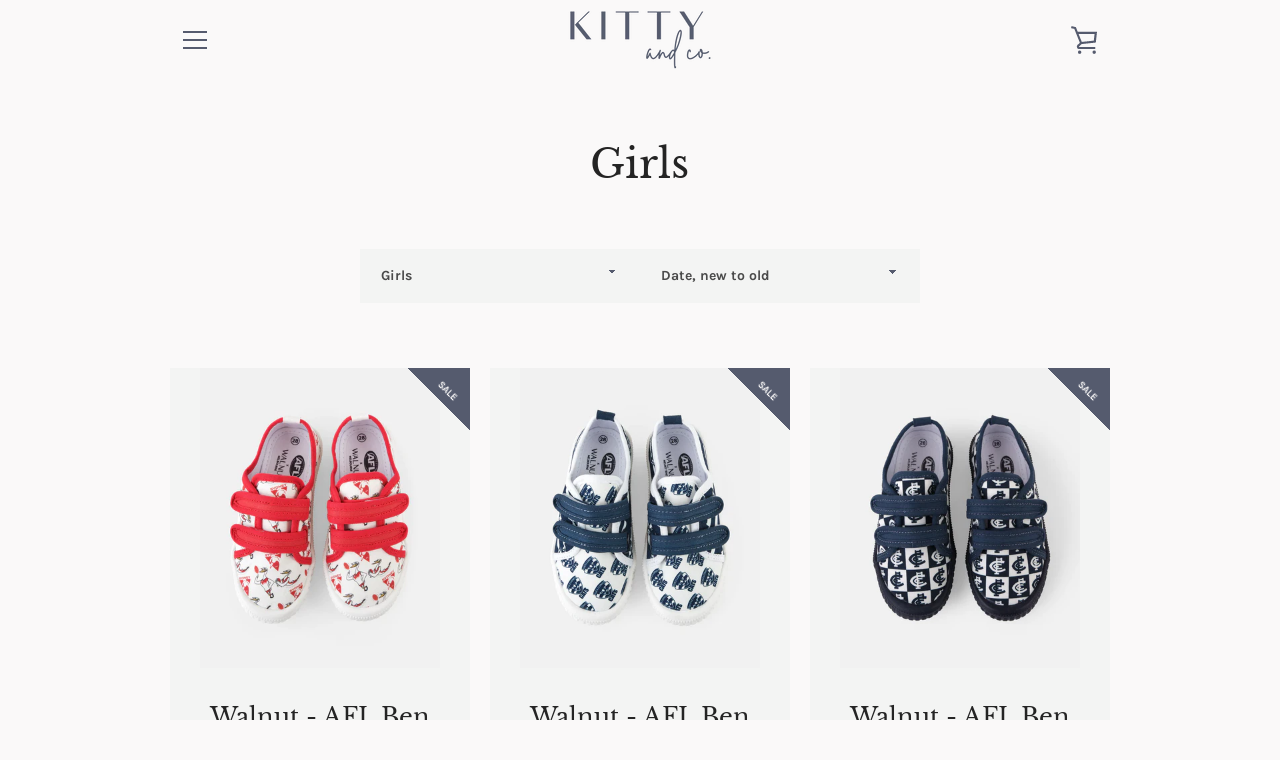

--- FILE ---
content_type: text/html; charset=utf-8
request_url: https://www.kittyandco.com.au/collections/girls/Girls
body_size: 30931
content:


<!doctype html>
<html class="supports-no-js  site-footer--hidden" lang="en">
<head>
  <meta charset="utf-8">

  <meta http-equiv="X-UA-Compatible" content="IE=edge,chrome=1">
  <meta name="viewport" content="width=device-width,initial-scale=1">
  <meta name="theme-color" content="#555b6e">
  <link rel="canonical" href="https://www.kittyandco.com.au/collections/girls/girls">
  <!-- Google Tag Manager -->
  <script>(function(w,d,s,l,i){w[l]=w[l]||[];w[l].push({'gtm.start':
  new Date().getTime(),event:'gtm.js'});var f=d.getElementsByTagName(s)[0],
  j=d.createElement(s),dl=l!='dataLayer'?'&l='+l:'';j.async=true;j.src=
  'https://www.googletagmanager.com/gtm.js?id='+i+dl;f.parentNode.insertBefore(j,f);
  })(window,document,'script','dataLayer','GTM-MKZ49R2');</script>
  <!-- End Google Tag Manager -->
  <meta name="google-site-verification" content="8QRyNFbFGk1LU3fJp-XC9t2HjbiCVmUX0SFf9fXR_d8" />
  <meta name="google-site-verification" content="o0yEYrzmqw525WX3zvmo_ptwF6hNjF9TfT6UC7YAfSw" />

  
    <link rel="shortcut icon" href="//www.kittyandco.com.au/cdn/shop/files/Kitty_Co_IG-logos-10_32x32.png?v=1613552200" type="image/png">
  

  <title>
    www.kittyandco.com.au/Girls &ndash; Tagged &quot;Girls&quot; &ndash; Kitty &amp; Co Yarrawonga
  </title>

  

  <!-- /snippets/social-meta-tags.liquid -->




<meta property="og:site_name" content="Kitty &amp; Co Yarrawonga">
<meta property="og:url" content="https://www.kittyandco.com.au/collections/girls/girls">
<meta property="og:title" content="Girls">
<meta property="og:type" content="product.group">
<meta property="og:description" content="Discover a wide range of unique clothing, shoes, & accessories at Kitty & Co Yarrawonga. Shop now for stylish & fashionable items that stand out from the crowd.">

<meta property="og:image" content="http://www.kittyandco.com.au/cdn/shop/collections/304E5F6F-6FCF-4B6B-B738-A516EB02B6AF_1200x1200.jpg?v=1618640312">
<meta property="og:image:secure_url" content="https://www.kittyandco.com.au/cdn/shop/collections/304E5F6F-6FCF-4B6B-B738-A516EB02B6AF_1200x1200.jpg?v=1618640312">


<meta name="twitter:card" content="summary_large_image">
<meta name="twitter:title" content="Girls">
<meta name="twitter:description" content="Discover a wide range of unique clothing, shoes, & accessories at Kitty & Co Yarrawonga. Shop now for stylish & fashionable items that stand out from the crowd.">


  <script>window.performance && window.performance.mark && window.performance.mark('shopify.content_for_header.start');</script><meta name="google-site-verification" content="Gpah301Gz1BSVf41mrqlEUQCWA5SlEjhpSYTAZlNxSY">
<meta id="shopify-digital-wallet" name="shopify-digital-wallet" content="/42014867617/digital_wallets/dialog">
<meta name="shopify-checkout-api-token" content="c3971bfeeccc02527c3c353426a787c0">
<meta id="in-context-paypal-metadata" data-shop-id="42014867617" data-venmo-supported="false" data-environment="production" data-locale="en_US" data-paypal-v4="true" data-currency="AUD">
<link rel="alternate" type="application/atom+xml" title="Feed" href="/collections/girls/Girls.atom" />
<link rel="next" href="/collections/girls/Girls?page=2">
<link rel="alternate" type="application/json+oembed" href="https://www.kittyandco.com.au/collections/girls/girls.oembed">
<script async="async" src="/checkouts/internal/preloads.js?locale=en-AU"></script>
<link rel="preconnect" href="https://shop.app" crossorigin="anonymous">
<script async="async" src="https://shop.app/checkouts/internal/preloads.js?locale=en-AU&shop_id=42014867617" crossorigin="anonymous"></script>
<script id="apple-pay-shop-capabilities" type="application/json">{"shopId":42014867617,"countryCode":"AU","currencyCode":"AUD","merchantCapabilities":["supports3DS"],"merchantId":"gid:\/\/shopify\/Shop\/42014867617","merchantName":"Kitty \u0026 Co Yarrawonga","requiredBillingContactFields":["postalAddress","email","phone"],"requiredShippingContactFields":["postalAddress","email","phone"],"shippingType":"shipping","supportedNetworks":["visa","masterCard","amex","jcb"],"total":{"type":"pending","label":"Kitty \u0026 Co Yarrawonga","amount":"1.00"},"shopifyPaymentsEnabled":true,"supportsSubscriptions":true}</script>
<script id="shopify-features" type="application/json">{"accessToken":"c3971bfeeccc02527c3c353426a787c0","betas":["rich-media-storefront-analytics"],"domain":"www.kittyandco.com.au","predictiveSearch":true,"shopId":42014867617,"locale":"en"}</script>
<script>var Shopify = Shopify || {};
Shopify.shop = "kitty-co-yarrawonga.myshopify.com";
Shopify.locale = "en";
Shopify.currency = {"active":"AUD","rate":"1.0"};
Shopify.country = "AU";
Shopify.theme = {"name":"Narrative","id":104488894625,"schema_name":"Narrative","schema_version":"9.0.10","theme_store_id":829,"role":"main"};
Shopify.theme.handle = "null";
Shopify.theme.style = {"id":null,"handle":null};
Shopify.cdnHost = "www.kittyandco.com.au/cdn";
Shopify.routes = Shopify.routes || {};
Shopify.routes.root = "/";</script>
<script type="module">!function(o){(o.Shopify=o.Shopify||{}).modules=!0}(window);</script>
<script>!function(o){function n(){var o=[];function n(){o.push(Array.prototype.slice.apply(arguments))}return n.q=o,n}var t=o.Shopify=o.Shopify||{};t.loadFeatures=n(),t.autoloadFeatures=n()}(window);</script>
<script>
  window.ShopifyPay = window.ShopifyPay || {};
  window.ShopifyPay.apiHost = "shop.app\/pay";
  window.ShopifyPay.redirectState = null;
</script>
<script id="shop-js-analytics" type="application/json">{"pageType":"collection"}</script>
<script defer="defer" async type="module" src="//www.kittyandco.com.au/cdn/shopifycloud/shop-js/modules/v2/client.init-shop-cart-sync_C5BV16lS.en.esm.js"></script>
<script defer="defer" async type="module" src="//www.kittyandco.com.au/cdn/shopifycloud/shop-js/modules/v2/chunk.common_CygWptCX.esm.js"></script>
<script type="module">
  await import("//www.kittyandco.com.au/cdn/shopifycloud/shop-js/modules/v2/client.init-shop-cart-sync_C5BV16lS.en.esm.js");
await import("//www.kittyandco.com.au/cdn/shopifycloud/shop-js/modules/v2/chunk.common_CygWptCX.esm.js");

  window.Shopify.SignInWithShop?.initShopCartSync?.({"fedCMEnabled":true,"windoidEnabled":true});

</script>
<script>
  window.Shopify = window.Shopify || {};
  if (!window.Shopify.featureAssets) window.Shopify.featureAssets = {};
  window.Shopify.featureAssets['shop-js'] = {"shop-cart-sync":["modules/v2/client.shop-cart-sync_ZFArdW7E.en.esm.js","modules/v2/chunk.common_CygWptCX.esm.js"],"init-fed-cm":["modules/v2/client.init-fed-cm_CmiC4vf6.en.esm.js","modules/v2/chunk.common_CygWptCX.esm.js"],"shop-button":["modules/v2/client.shop-button_tlx5R9nI.en.esm.js","modules/v2/chunk.common_CygWptCX.esm.js"],"shop-cash-offers":["modules/v2/client.shop-cash-offers_DOA2yAJr.en.esm.js","modules/v2/chunk.common_CygWptCX.esm.js","modules/v2/chunk.modal_D71HUcav.esm.js"],"init-windoid":["modules/v2/client.init-windoid_sURxWdc1.en.esm.js","modules/v2/chunk.common_CygWptCX.esm.js"],"shop-toast-manager":["modules/v2/client.shop-toast-manager_ClPi3nE9.en.esm.js","modules/v2/chunk.common_CygWptCX.esm.js"],"init-shop-email-lookup-coordinator":["modules/v2/client.init-shop-email-lookup-coordinator_B8hsDcYM.en.esm.js","modules/v2/chunk.common_CygWptCX.esm.js"],"init-shop-cart-sync":["modules/v2/client.init-shop-cart-sync_C5BV16lS.en.esm.js","modules/v2/chunk.common_CygWptCX.esm.js"],"avatar":["modules/v2/client.avatar_BTnouDA3.en.esm.js"],"pay-button":["modules/v2/client.pay-button_FdsNuTd3.en.esm.js","modules/v2/chunk.common_CygWptCX.esm.js"],"init-customer-accounts":["modules/v2/client.init-customer-accounts_DxDtT_ad.en.esm.js","modules/v2/client.shop-login-button_C5VAVYt1.en.esm.js","modules/v2/chunk.common_CygWptCX.esm.js","modules/v2/chunk.modal_D71HUcav.esm.js"],"init-shop-for-new-customer-accounts":["modules/v2/client.init-shop-for-new-customer-accounts_ChsxoAhi.en.esm.js","modules/v2/client.shop-login-button_C5VAVYt1.en.esm.js","modules/v2/chunk.common_CygWptCX.esm.js","modules/v2/chunk.modal_D71HUcav.esm.js"],"shop-login-button":["modules/v2/client.shop-login-button_C5VAVYt1.en.esm.js","modules/v2/chunk.common_CygWptCX.esm.js","modules/v2/chunk.modal_D71HUcav.esm.js"],"init-customer-accounts-sign-up":["modules/v2/client.init-customer-accounts-sign-up_CPSyQ0Tj.en.esm.js","modules/v2/client.shop-login-button_C5VAVYt1.en.esm.js","modules/v2/chunk.common_CygWptCX.esm.js","modules/v2/chunk.modal_D71HUcav.esm.js"],"shop-follow-button":["modules/v2/client.shop-follow-button_Cva4Ekp9.en.esm.js","modules/v2/chunk.common_CygWptCX.esm.js","modules/v2/chunk.modal_D71HUcav.esm.js"],"checkout-modal":["modules/v2/client.checkout-modal_BPM8l0SH.en.esm.js","modules/v2/chunk.common_CygWptCX.esm.js","modules/v2/chunk.modal_D71HUcav.esm.js"],"lead-capture":["modules/v2/client.lead-capture_Bi8yE_yS.en.esm.js","modules/v2/chunk.common_CygWptCX.esm.js","modules/v2/chunk.modal_D71HUcav.esm.js"],"shop-login":["modules/v2/client.shop-login_D6lNrXab.en.esm.js","modules/v2/chunk.common_CygWptCX.esm.js","modules/v2/chunk.modal_D71HUcav.esm.js"],"payment-terms":["modules/v2/client.payment-terms_CZxnsJam.en.esm.js","modules/v2/chunk.common_CygWptCX.esm.js","modules/v2/chunk.modal_D71HUcav.esm.js"]};
</script>
<script id="__st">var __st={"a":42014867617,"offset":39600,"reqid":"5313afab-fff9-4123-acc3-cfa8f8875e28-1768783961","pageurl":"www.kittyandco.com.au\/collections\/girls\/Girls","u":"f91ff3978a78","p":"collection","rtyp":"collection","rid":226560311457};</script>
<script>window.ShopifyPaypalV4VisibilityTracking = true;</script>
<script id="captcha-bootstrap">!function(){'use strict';const t='contact',e='account',n='new_comment',o=[[t,t],['blogs',n],['comments',n],[t,'customer']],c=[[e,'customer_login'],[e,'guest_login'],[e,'recover_customer_password'],[e,'create_customer']],r=t=>t.map((([t,e])=>`form[action*='/${t}']:not([data-nocaptcha='true']) input[name='form_type'][value='${e}']`)).join(','),a=t=>()=>t?[...document.querySelectorAll(t)].map((t=>t.form)):[];function s(){const t=[...o],e=r(t);return a(e)}const i='password',u='form_key',d=['recaptcha-v3-token','g-recaptcha-response','h-captcha-response',i],f=()=>{try{return window.sessionStorage}catch{return}},m='__shopify_v',_=t=>t.elements[u];function p(t,e,n=!1){try{const o=window.sessionStorage,c=JSON.parse(o.getItem(e)),{data:r}=function(t){const{data:e,action:n}=t;return t[m]||n?{data:e,action:n}:{data:t,action:n}}(c);for(const[e,n]of Object.entries(r))t.elements[e]&&(t.elements[e].value=n);n&&o.removeItem(e)}catch(o){console.error('form repopulation failed',{error:o})}}const l='form_type',E='cptcha';function T(t){t.dataset[E]=!0}const w=window,h=w.document,L='Shopify',v='ce_forms',y='captcha';let A=!1;((t,e)=>{const n=(g='f06e6c50-85a8-45c8-87d0-21a2b65856fe',I='https://cdn.shopify.com/shopifycloud/storefront-forms-hcaptcha/ce_storefront_forms_captcha_hcaptcha.v1.5.2.iife.js',D={infoText:'Protected by hCaptcha',privacyText:'Privacy',termsText:'Terms'},(t,e,n)=>{const o=w[L][v],c=o.bindForm;if(c)return c(t,g,e,D).then(n);var r;o.q.push([[t,g,e,D],n]),r=I,A||(h.body.append(Object.assign(h.createElement('script'),{id:'captcha-provider',async:!0,src:r})),A=!0)});var g,I,D;w[L]=w[L]||{},w[L][v]=w[L][v]||{},w[L][v].q=[],w[L][y]=w[L][y]||{},w[L][y].protect=function(t,e){n(t,void 0,e),T(t)},Object.freeze(w[L][y]),function(t,e,n,w,h,L){const[v,y,A,g]=function(t,e,n){const i=e?o:[],u=t?c:[],d=[...i,...u],f=r(d),m=r(i),_=r(d.filter((([t,e])=>n.includes(e))));return[a(f),a(m),a(_),s()]}(w,h,L),I=t=>{const e=t.target;return e instanceof HTMLFormElement?e:e&&e.form},D=t=>v().includes(t);t.addEventListener('submit',(t=>{const e=I(t);if(!e)return;const n=D(e)&&!e.dataset.hcaptchaBound&&!e.dataset.recaptchaBound,o=_(e),c=g().includes(e)&&(!o||!o.value);(n||c)&&t.preventDefault(),c&&!n&&(function(t){try{if(!f())return;!function(t){const e=f();if(!e)return;const n=_(t);if(!n)return;const o=n.value;o&&e.removeItem(o)}(t);const e=Array.from(Array(32),(()=>Math.random().toString(36)[2])).join('');!function(t,e){_(t)||t.append(Object.assign(document.createElement('input'),{type:'hidden',name:u})),t.elements[u].value=e}(t,e),function(t,e){const n=f();if(!n)return;const o=[...t.querySelectorAll(`input[type='${i}']`)].map((({name:t})=>t)),c=[...d,...o],r={};for(const[a,s]of new FormData(t).entries())c.includes(a)||(r[a]=s);n.setItem(e,JSON.stringify({[m]:1,action:t.action,data:r}))}(t,e)}catch(e){console.error('failed to persist form',e)}}(e),e.submit())}));const S=(t,e)=>{t&&!t.dataset[E]&&(n(t,e.some((e=>e===t))),T(t))};for(const o of['focusin','change'])t.addEventListener(o,(t=>{const e=I(t);D(e)&&S(e,y())}));const B=e.get('form_key'),M=e.get(l),P=B&&M;t.addEventListener('DOMContentLoaded',(()=>{const t=y();if(P)for(const e of t)e.elements[l].value===M&&p(e,B);[...new Set([...A(),...v().filter((t=>'true'===t.dataset.shopifyCaptcha))])].forEach((e=>S(e,t)))}))}(h,new URLSearchParams(w.location.search),n,t,e,['guest_login'])})(!0,!0)}();</script>
<script integrity="sha256-4kQ18oKyAcykRKYeNunJcIwy7WH5gtpwJnB7kiuLZ1E=" data-source-attribution="shopify.loadfeatures" defer="defer" src="//www.kittyandco.com.au/cdn/shopifycloud/storefront/assets/storefront/load_feature-a0a9edcb.js" crossorigin="anonymous"></script>
<script crossorigin="anonymous" defer="defer" src="//www.kittyandco.com.au/cdn/shopifycloud/storefront/assets/shopify_pay/storefront-65b4c6d7.js?v=20250812"></script>
<script data-source-attribution="shopify.dynamic_checkout.dynamic.init">var Shopify=Shopify||{};Shopify.PaymentButton=Shopify.PaymentButton||{isStorefrontPortableWallets:!0,init:function(){window.Shopify.PaymentButton.init=function(){};var t=document.createElement("script");t.src="https://www.kittyandco.com.au/cdn/shopifycloud/portable-wallets/latest/portable-wallets.en.js",t.type="module",document.head.appendChild(t)}};
</script>
<script data-source-attribution="shopify.dynamic_checkout.buyer_consent">
  function portableWalletsHideBuyerConsent(e){var t=document.getElementById("shopify-buyer-consent"),n=document.getElementById("shopify-subscription-policy-button");t&&n&&(t.classList.add("hidden"),t.setAttribute("aria-hidden","true"),n.removeEventListener("click",e))}function portableWalletsShowBuyerConsent(e){var t=document.getElementById("shopify-buyer-consent"),n=document.getElementById("shopify-subscription-policy-button");t&&n&&(t.classList.remove("hidden"),t.removeAttribute("aria-hidden"),n.addEventListener("click",e))}window.Shopify?.PaymentButton&&(window.Shopify.PaymentButton.hideBuyerConsent=portableWalletsHideBuyerConsent,window.Shopify.PaymentButton.showBuyerConsent=portableWalletsShowBuyerConsent);
</script>
<script data-source-attribution="shopify.dynamic_checkout.cart.bootstrap">document.addEventListener("DOMContentLoaded",(function(){function t(){return document.querySelector("shopify-accelerated-checkout-cart, shopify-accelerated-checkout")}if(t())Shopify.PaymentButton.init();else{new MutationObserver((function(e,n){t()&&(Shopify.PaymentButton.init(),n.disconnect())})).observe(document.body,{childList:!0,subtree:!0})}}));
</script>
<link id="shopify-accelerated-checkout-styles" rel="stylesheet" media="screen" href="https://www.kittyandco.com.au/cdn/shopifycloud/portable-wallets/latest/accelerated-checkout-backwards-compat.css" crossorigin="anonymous">
<style id="shopify-accelerated-checkout-cart">
        #shopify-buyer-consent {
  margin-top: 1em;
  display: inline-block;
  width: 100%;
}

#shopify-buyer-consent.hidden {
  display: none;
}

#shopify-subscription-policy-button {
  background: none;
  border: none;
  padding: 0;
  text-decoration: underline;
  font-size: inherit;
  cursor: pointer;
}

#shopify-subscription-policy-button::before {
  box-shadow: none;
}

      </style>

<script>window.performance && window.performance.mark && window.performance.mark('shopify.content_for_header.end');</script>

  



<style>@font-face {
  font-family: "Libre Baskerville";
  font-weight: 400;
  font-style: normal;
  src: url("//www.kittyandco.com.au/cdn/fonts/libre_baskerville/librebaskerville_n4.2ec9ee517e3ce28d5f1e6c6e75efd8a97e59c189.woff2") format("woff2"),
       url("//www.kittyandco.com.au/cdn/fonts/libre_baskerville/librebaskerville_n4.323789551b85098885c8eccedfb1bd8f25f56007.woff") format("woff");
}

  @font-face {
  font-family: Karla;
  font-weight: 400;
  font-style: normal;
  src: url("//www.kittyandco.com.au/cdn/fonts/karla/karla_n4.40497e07df527e6a50e58fb17ef1950c72f3e32c.woff2") format("woff2"),
       url("//www.kittyandco.com.au/cdn/fonts/karla/karla_n4.e9f6f9de321061073c6bfe03c28976ba8ce6ee18.woff") format("woff");
}

/* ------------------------ Critical Helper Classes ------------------------- */
.critical-hide {
  display: none;
}

.critical-clear {
  opacity: 0;
  visibility: hidden;
}

.drawer-cover {
  opacity: 0;
}

.main-content .shopify-section {
  display: none;
}

.main-content .shopify-section:first-child {
  display: inherit;
}

body:not(.template-index) .main-content {
  opacity: 0;
}


/* ----------------------------- Global Styles ------------------------------ */
*, *::before, *::after {
  box-sizing: border-box;
}

html {
  font-size: 62.5%;
  background-color: #faf9f9;
}

body {
  margin: 0;
  font-size: 1.6rem;
  font-family: Karla, sans-serif;
  font-style: normal;
  font-weight: 400;
  color: #4a4a4a;
  line-height: 1.625;
}

.page-width {
  max-width: 980px;
  padding: 0 20px;
  margin: 0 auto;
}

/* ---------------------------- Helper Classes ------------------------------ */
.visually-hidden,
.icon__fallback-text {
  position: absolute !important;
  overflow: hidden;
  clip: rect(0 0 0 0);
  height: 1px;
  width: 1px;
  padding: 0;
  border: 0;
}

/* ----------------------------- Typography --------------------------------- */
body {
  -webkit-font-smoothing: antialiased;
  -webkit-text-size-adjust: 100%;
}

.h4 {
  letter-spacing: inherit;
  text-transform: inherit;
  font-family: "Libre Baskerville", serif;
  font-style: normal;
  font-weight: 400;
}


.h4 a {
  color: inherit;
  text-decoration: none;
  font-weight: inherit;
}

.h4 {
  font-size: 2.2rem;
}

@media only screen and (min-width: 750px) {
  .h4 {
    font-size: 2.4rem;
    line-height: 1.5;
  }
}

/* ------------------------------ Buttons ----------------------------------- */
.btn,
.btn--secondary {
  -moz-user-select: "none";
  -ms-user-select: "none";
  -webkit-user-select: "none";
  user-select: "none";
  -webkit-appearance: none;
  -moz-appearance: none;
  appearance: none;
  display: inline-block;
  position: relative;
  width: auto;
  background-color: #555b6e;
  border-radius: 0;
  color: #faf9f9;
  border: 2px solid #555b6e;
  font-size: 1.4rem;
  font-weight: 700;
  letter-spacing: 1.5px;
  text-decoration: none;
  text-align: center;
  text-transform: uppercase;
  padding: 10px 30px;
  line-height: 2.2;
  vertical-align: middle;
  cursor: pointer;
  transition: outline 0.1s linear;
  box-sizing: border-box;
}

.btn--square {
  width: 50px;
  height: 50px;
  padding: 0;
  text-align: center;
  line-height: 50px;
}

.btn--clear {
  position: relative;
  background-color: transparent;
  border: 0;
  color: #4a4a4a;
  transition: 0.15s opacity ease-out;
}

.btn--clear:hover::after,
.btn--clear::after {
  outline: 0 !important;
}

.btn::after,
.btn--secondary::after {
  content: '';
  display: block;
  position: absolute;
  top: 0;
  left: 0;
  width: 100%;
  height: 100%;
  outline: 2px solid #555b6e;
  transition: outline 0.1s linear;
}

/* -------------------------------- Icons ----------------------------------- */
.icon {
  display: inline-block;
  width: 20px;
  height: 20px;
  vertical-align: middle;
}

/* ----------------------------- Site Header -------------------------------- */
.site-header {
  position: relative;
  transition: transform 0.25s ease-out;
  z-index: 10;
}

.site-header--transparent {
  position: absolute;
  top: 0;
  left: 0;
  right: 0;
  z-index: 10;
}

.site-header__wrapper {
  position: relative;
  min-height: 60px;
  width: 100%;
  background-color: #faf9f9;
  z-index: 10;
}

.site-header--transparent .site-header__wrapper {
  background-color: transparent;
}

.site-header__wrapper svg {
  fill: #555b6e;
}

.site-header__wrapper--transitioning {
  transition: background-color 0.25s ease-out, margin-top 0.25s ease-out;
}

.announcement-bar {
  display: none;
  text-align: center;
  position: relative;
  text-decoration: none;
  z-index: 10;
}

.announcement-bar--visible {
  display: block;
}

.announcement-bar__message {
  font-size: 16px;
  font-weight: 400;
  padding: 10px 20px;
  margin-bottom: 0;
}

.announcement-bar__message .icon {
  fill: currentColor;
}

.announcement-bar__close {
  position: absolute;
  right: 20px;
  padding: 0;
  width: 30px;
  height: 30px;
  line-height: 100%;
  top: 50%;
  -ms-transform: translateY(-50%);
  -webkit-transform: translateY(-50%);
  transform: translateY(-50%);
}

.announcement-bar__close .icon {
  width: 12px;
  height: 12px;
  fill: currentColor;
}

.site-header-sections {
  display: -webkit-flex;
  display: -ms-flexbox;
  display: flex;
  width: 100%;
  -ms-flex-align: center;
  -webkit-align-items: center;
  -moz-align-items: center;
  -ms-align-items: center;
  -o-align-items: center;
  align-items: center;
  min-height: 60px;
}

.site-header__section--title {
  display: -webkit-flex;
  display: -ms-flexbox;
  display: flex;
  width: 100%;
  -webkit-justify-content: center;
  -ms-justify-content: center;
  justify-content: center;
}

.site-header__logo-wrapper {
  display: inline-block;
  margin: 0;
  padding: 10px 0;
  text-align: center;
  line-height: 1.2;
}

.site-header__logo {
  display: block;
}

.site-header__logo-image {
  display: block;
  margin: 0 auto;
}

.site-header--transparent .site-header__logo-image {
  display: none;
}

@media only screen and (max-width: 749px) {
  .site-header__logo-image {
    max-height: 30px;
  }
}

.site-header__logo-image--transparent {
  display: none;
}

.site-header--transparent .site-header__logo-image--transparent {
  display: block;
}

.navigation-open .site-header__logo-image--transparent,
html.supports-no-js .site-header__logo-image--transparent {
  display: none;
}

.site-header__cart svg {
  width: 22px;
  height: 30px;
  margin: -2px 0 0 -2px;
}

@media only screen and (min-width: 750px) {
  .site-header__cart svg {
    width: 26px;
  }
}

.site-header__cart::after {
  border-color: #4a4a4a;
}

.site-header__cart-bubble {
  position: absolute;
  top: 15px;
  right: 10px;
  width: 10px;
  height: 10px;
  background-color: #555b6e;
  border-radius: 50%;
  opacity: 0;
  transition: all 0.25s ease-out;
  -ms-transform: scale(0);
  -webkit-transform: scale(0);
  transform: scale(0);
}

@media only screen and (min-width: 750px) {
  .site-header__cart-bubble {
    top:15px;
    right: 9px;
  }
}

.site-header__cart .site-header__cart-bubble {
  top: 13px;
}

@media only screen and (min-width: 750px) {
  .site-header__cart .site-header__cart-bubble {
    top: 12px;
  }
}

.site-header__cart-bubble--visible {
  opacity: 1;
  -ms-transform: scale(1);
  -webkit-transform: scale(1);
  transform: scale(1);
}

.burger-icon {
  display: block;
  height: 2px;
  width: 16px;
  left: 50%;
  margin-left: -8px;
  background: #555b6e;
  position: absolute;
  transition: all 0.25s ease-out;
}

@media only screen and (min-width: 750px) {
  .burger-icon {
    height:2px;
    width: 24px;
    left: 50%;
    margin-left: -12px;
  }
}

.burger-icon--top {
  top: 18px;
}

@media only screen and (min-width: 750px) {
  .burger-icon--top {
    top: 16px;
  }
}

.site-header__navigation--active .burger-icon--top {
  top: 25px;
  transform: rotate(45deg);
}

.burger-icon--mid {
  top: 24px;
}

@media only screen and (min-width: 750px) {
  .burger-icon--mid {
    top: 24px;
  }
}

.site-header__navigation--active .burger-icon--mid {
  opacity: 0;
}

.burger-icon--bottom {
  top: 30px;
}

@media only screen and (min-width: 750px) {
  .burger-icon--bottom {
    top: 32px;
  }
}

.site-header__navigation--active .burger-icon--bottom {
  top: 25px;
  transform: rotate(-45deg);
}

.site-header__navigation {
  position: relative;
}

.site-header__navigation svg {
  width: 20px;
  height: 30px;
}

.site-header__navigation::after {
  border-color: #4a4a4a;
}

/* ----------------------------- Slideshow --------------------------------- */
.slideshow {
  display: -webkit-flex;
  display: -ms-flexbox;
  display: flex;
  width: 100%;
  position: relative;
  overflow: hidden;
  min-height: 300px;
  max-height: calc(100vh - 35px);
  background-color: #d7cfcf;
}

.slideshow--full .slideshow {
  height: calc(100vh - 35px);
}

@media only screen and (max-width: 749px) {
  .slideshow--adapt .slideshow {
    max-height: 125vw;
    min-height: 75vw;
  }
}

.slideshow__slides {
  margin: 0;
  padding: 0;
  list-style: none;
}

.slideshow__slide {
  position: absolute;
  height: 100%;
  width: 100%;
  opacity: 0;
  z-index: 0;
  transition: all 0.5s cubic-bezier(0, 0, 0, 1);
}

.slideshow__slide--active {
  transition: all 0.5s cubic-bezier(0, 0, 0, 1);
  opacity: 1;
  z-index: 2;
}

.slideshow__overlay::before {
  content: '';
  position: absolute;
  top: 0;
  right: 0;
  bottom: 0;
  left: 0;
  z-index: 3;
}

.slideshow__image {
  height: 100%;
  width: 100%;
  object-fit: cover;
  z-index: 1;
  transition: opacity 0.8s cubic-bezier(0.44, 0.13, 0.48, 0.87),filter 400ms,-webkit-filter 400ms;
  font-family: "object-fit: cover";
}

.slideshow__image .placeholder-svg {
  display: block;
  fill: rgba(74,74,74,0.35);
  background-color: #f1eee6;
  position: absolute;
  top: 50%;
  left: 50%;
  height: 100%;
  width: auto;
  max-height: none;
  max-width: none;
  -ms-transform: translate(-50%, -50%);
  -webkit-transform: translate(-50%, -50%);
  transform: translate(-50%, -50%);
}

.slideshow__image .placeholder-background {
  background-color: #faf9f6;
  position: absolute;
  top: 0;
  right: 0;
  bottom: 0;
  left: 0;
}

.slideshow__navigation {
  margin: 0;
  padding: 0;
  list-style: none;
}

.slideshow__text-content-mobile,
.slideshow__button-cta-single {
  display: none;
}

.slideshow__indicators {
  margin: 0;
  padding: 0;
  list-style: none;
}
</style>

  


<link title="theme" rel="preload" href="//www.kittyandco.com.au/cdn/shop/t/2/assets/theme.scss.css?v=61774483423731000571762919882" as="style">
<noscript><link rel="stylesheet" href="//www.kittyandco.com.au/cdn/shop/t/2/assets/theme.scss.css?v=61774483423731000571762919882"></noscript>

<script>
/*! loadCSS. [c]2017 Filament Group, Inc. MIT License */
!function(a){"use strict";var b=function(b,c,d){function e(a){return h.body?a():void setTimeout(function(){e(a)})}function f(){i.addEventListener&&i.removeEventListener("load",f);if(!Shopify.designMode)i.media=d||"all"}var g,h=a.document,i=h.createElement("link");if(c)g=c;else{var j=(h.body||h.getElementsByTagName("head")[0]).childNodes;g=j[j.length-1]}var k=h.styleSheets;i.rel="stylesheet",i.href=b,i.media=Shopify.designMode?d||"all":"only x",e(function(){g.parentNode.insertBefore(i,c?g:g.nextSibling)});var l=function(a){for(var b=i.href,c=k.length;c--;)if(k[c].href===b)return a();setTimeout(function(){l(a)})};return i.addEventListener&&i.addEventListener("load",f),i.onloadcssdefined=l,l(f),i};"undefined"!=typeof exports?exports.loadCSS=b:a.loadCSS=b}("undefined"!=typeof global?global:this);
/*! onloadCSS. (onload callback for loadCSS) [c]2017 Filament Group, Inc. MIT License */
function onloadCSS(a,b){function c(){!d&&b&&(d=!0,b.call(a))}var d;a.addEventListener&&a.addEventListener("load",c),a.attachEvent&&a.attachEvent("onload",c),"isApplicationInstalled"in navigator&&"onloadcssdefined"in a&&a.onloadcssdefined(c)}

// Insert our stylesheet before our preload <link> tag
var preload = document.querySelector('link[href="//www.kittyandco.com.au/cdn/shop/t/2/assets/theme.scss.css?v=61774483423731000571762919882"]');
var stylesheet = loadCSS('//www.kittyandco.com.au/cdn/shop/t/2/assets/theme.scss.css?v=61774483423731000571762919882', preload);
// Create a property to easily detect if the stylesheet is done loading
onloadCSS(stylesheet, function() { stylesheet.loaded = true; });
</script>

  <script>
    var theme = {
      stylesheet: "//www.kittyandco.com.au/cdn/shop/t/2/assets/theme.scss.css?v=61774483423731000571762919882",
      modelViewerUiSprite: "//www.kittyandco.com.au/cdn/shop/t/2/assets/model-viewer-ui-sprite.svg?v=51012726060321609211594307247",
      plyrSprite: "//www.kittyandco.com.au/cdn/shop/t/2/assets/plyr-sprite.svg?v=50389300931231853141594307247",
      strings: {
        addToCart: "Add to Cart",
        soldOut: "Sold Out",
        unavailable: "Unavailable",
        addItemSuccess: "Item added to cart!",
        viewCart: "View cart",
        cartError: "There was an error while updating your cart. Please try again.",
        cartQuantityError: "You can only add [quantity] [title] to your cart.",
        regularPrice: "Regular price",
        salePrice: "Sale price",
        unitPrice: "Unit price",
        unitPriceSeparator: "per",
        newsletter: {
          blankError: "Email can\u0026#39;t be blank.",
          invalidError: "Please enter a valid email address."
        },
        map: {
          zeroResults: "No results for that address",
          overQueryLimit: "You have exceeded the Google API usage limit. Consider upgrading to a \u003ca href=\"https:\/\/developers.google.com\/maps\/premium\/usage-limits\"\u003ePremium Plan\u003c\/a\u003e.",
          authError: "There was a problem authenticating your Google Maps API Key.",
          addressError: "Error looking up that address"
        },
        slideshow: {
          loadSlideA11yString: "Load slide [slide_number]",
          activeSlideA11yString: "Slide [slide_number], current"
        }
      },
      isOnline: true,
      moneyFormat: "${{amount}}",
      mediaQuerySmall: 750,
      mediaQueryMedium: 990
    };

    

    document.documentElement.className = document.documentElement.className.replace('supports-no-js', '');
  </script>

  <script src="//www.kittyandco.com.au/cdn/shop/t/2/assets/lazysizes.min.js?v=41644173127543473891594307246" async="async"></script>
  <script src="//www.kittyandco.com.au/cdn/shop/t/2/assets/vendor.min.js?v=80505636303242466691648043748" defer="defer"></script>
  <script src="//www.kittyandco.com.au/cdn/shop/t/2/assets/theme.min.js?v=71336230385241280721594307249" defer="defer"></script>
  <script src="//www.kittyandco.com.au/cdn/shop/t/2/assets/custom.js?v=101612360477050417211594307244" defer="defer"></script>
  <meta name="google-site-verification" content="g16fXE98TqKXdTWzAOIWfBE4A1Z0RYT-UWbDBOaP1fA" />

  <script type="application/ld+json">
{
  "@context": "https://schema.org",
  "@type": "LocalBusiness",
  "name": "Kitty & Co Yarrawonga",
  "image": "https://cdn.shopify.com/s/files/1/0420/1486/7617/files/Kitty_Co_IG-logos-08_240x240.png?v=1595193553",
  "@id": "",
  "url": "https://www.kittyandco.com.au/",
  "telephone": "(03) 5744 0914",
  "priceRange": "$$",
  "address": {
    "@type": "PostalAddress",
    "streetAddress": "49 Belmore Street",
    "addressLocality": "Yarrawonga",
    "addressRegion": "VIC",
    "postalCode": "3730",
    "addressCountry": "AU"
  },
  "geo": {
    "@type": "GeoCoordinates",
    "latitude": -36.01069630000001,
    "longitude": 146.0041526
  },
  "openingHoursSpecification": [{
    "@type": "OpeningHoursSpecification",
    "dayOfWeek": [
      "Monday",
      "Tuesday",
      "Wednesday",
      "Thursday",
      "Friday"
    ],
    "opens": "10:00",
    "closes": "17:00"
  },{
    "@type": "OpeningHoursSpecification",
    "dayOfWeek": [
      "Saturday",
      "Sunday"
    ],
    "opens": "09:30",
    "closes": "13:30"
  }],
  "sameAs": [
    "https://www.facebook.com/kittyandco",
    "https://www.instagram.com/kittyand_co/"
  ] 
}
</script>

  
<link href="https://monorail-edge.shopifysvc.com" rel="dns-prefetch">
<script>(function(){if ("sendBeacon" in navigator && "performance" in window) {try {var session_token_from_headers = performance.getEntriesByType('navigation')[0].serverTiming.find(x => x.name == '_s').description;} catch {var session_token_from_headers = undefined;}var session_cookie_matches = document.cookie.match(/_shopify_s=([^;]*)/);var session_token_from_cookie = session_cookie_matches && session_cookie_matches.length === 2 ? session_cookie_matches[1] : "";var session_token = session_token_from_headers || session_token_from_cookie || "";function handle_abandonment_event(e) {var entries = performance.getEntries().filter(function(entry) {return /monorail-edge.shopifysvc.com/.test(entry.name);});if (!window.abandonment_tracked && entries.length === 0) {window.abandonment_tracked = true;var currentMs = Date.now();var navigation_start = performance.timing.navigationStart;var payload = {shop_id: 42014867617,url: window.location.href,navigation_start,duration: currentMs - navigation_start,session_token,page_type: "collection"};window.navigator.sendBeacon("https://monorail-edge.shopifysvc.com/v1/produce", JSON.stringify({schema_id: "online_store_buyer_site_abandonment/1.1",payload: payload,metadata: {event_created_at_ms: currentMs,event_sent_at_ms: currentMs}}));}}window.addEventListener('pagehide', handle_abandonment_event);}}());</script>
<script id="web-pixels-manager-setup">(function e(e,d,r,n,o){if(void 0===o&&(o={}),!Boolean(null===(a=null===(i=window.Shopify)||void 0===i?void 0:i.analytics)||void 0===a?void 0:a.replayQueue)){var i,a;window.Shopify=window.Shopify||{};var t=window.Shopify;t.analytics=t.analytics||{};var s=t.analytics;s.replayQueue=[],s.publish=function(e,d,r){return s.replayQueue.push([e,d,r]),!0};try{self.performance.mark("wpm:start")}catch(e){}var l=function(){var e={modern:/Edge?\/(1{2}[4-9]|1[2-9]\d|[2-9]\d{2}|\d{4,})\.\d+(\.\d+|)|Firefox\/(1{2}[4-9]|1[2-9]\d|[2-9]\d{2}|\d{4,})\.\d+(\.\d+|)|Chrom(ium|e)\/(9{2}|\d{3,})\.\d+(\.\d+|)|(Maci|X1{2}).+ Version\/(15\.\d+|(1[6-9]|[2-9]\d|\d{3,})\.\d+)([,.]\d+|)( \(\w+\)|)( Mobile\/\w+|) Safari\/|Chrome.+OPR\/(9{2}|\d{3,})\.\d+\.\d+|(CPU[ +]OS|iPhone[ +]OS|CPU[ +]iPhone|CPU IPhone OS|CPU iPad OS)[ +]+(15[._]\d+|(1[6-9]|[2-9]\d|\d{3,})[._]\d+)([._]\d+|)|Android:?[ /-](13[3-9]|1[4-9]\d|[2-9]\d{2}|\d{4,})(\.\d+|)(\.\d+|)|Android.+Firefox\/(13[5-9]|1[4-9]\d|[2-9]\d{2}|\d{4,})\.\d+(\.\d+|)|Android.+Chrom(ium|e)\/(13[3-9]|1[4-9]\d|[2-9]\d{2}|\d{4,})\.\d+(\.\d+|)|SamsungBrowser\/([2-9]\d|\d{3,})\.\d+/,legacy:/Edge?\/(1[6-9]|[2-9]\d|\d{3,})\.\d+(\.\d+|)|Firefox\/(5[4-9]|[6-9]\d|\d{3,})\.\d+(\.\d+|)|Chrom(ium|e)\/(5[1-9]|[6-9]\d|\d{3,})\.\d+(\.\d+|)([\d.]+$|.*Safari\/(?![\d.]+ Edge\/[\d.]+$))|(Maci|X1{2}).+ Version\/(10\.\d+|(1[1-9]|[2-9]\d|\d{3,})\.\d+)([,.]\d+|)( \(\w+\)|)( Mobile\/\w+|) Safari\/|Chrome.+OPR\/(3[89]|[4-9]\d|\d{3,})\.\d+\.\d+|(CPU[ +]OS|iPhone[ +]OS|CPU[ +]iPhone|CPU IPhone OS|CPU iPad OS)[ +]+(10[._]\d+|(1[1-9]|[2-9]\d|\d{3,})[._]\d+)([._]\d+|)|Android:?[ /-](13[3-9]|1[4-9]\d|[2-9]\d{2}|\d{4,})(\.\d+|)(\.\d+|)|Mobile Safari.+OPR\/([89]\d|\d{3,})\.\d+\.\d+|Android.+Firefox\/(13[5-9]|1[4-9]\d|[2-9]\d{2}|\d{4,})\.\d+(\.\d+|)|Android.+Chrom(ium|e)\/(13[3-9]|1[4-9]\d|[2-9]\d{2}|\d{4,})\.\d+(\.\d+|)|Android.+(UC? ?Browser|UCWEB|U3)[ /]?(15\.([5-9]|\d{2,})|(1[6-9]|[2-9]\d|\d{3,})\.\d+)\.\d+|SamsungBrowser\/(5\.\d+|([6-9]|\d{2,})\.\d+)|Android.+MQ{2}Browser\/(14(\.(9|\d{2,})|)|(1[5-9]|[2-9]\d|\d{3,})(\.\d+|))(\.\d+|)|K[Aa][Ii]OS\/(3\.\d+|([4-9]|\d{2,})\.\d+)(\.\d+|)/},d=e.modern,r=e.legacy,n=navigator.userAgent;return n.match(d)?"modern":n.match(r)?"legacy":"unknown"}(),u="modern"===l?"modern":"legacy",c=(null!=n?n:{modern:"",legacy:""})[u],f=function(e){return[e.baseUrl,"/wpm","/b",e.hashVersion,"modern"===e.buildTarget?"m":"l",".js"].join("")}({baseUrl:d,hashVersion:r,buildTarget:u}),m=function(e){var d=e.version,r=e.bundleTarget,n=e.surface,o=e.pageUrl,i=e.monorailEndpoint;return{emit:function(e){var a=e.status,t=e.errorMsg,s=(new Date).getTime(),l=JSON.stringify({metadata:{event_sent_at_ms:s},events:[{schema_id:"web_pixels_manager_load/3.1",payload:{version:d,bundle_target:r,page_url:o,status:a,surface:n,error_msg:t},metadata:{event_created_at_ms:s}}]});if(!i)return console&&console.warn&&console.warn("[Web Pixels Manager] No Monorail endpoint provided, skipping logging."),!1;try{return self.navigator.sendBeacon.bind(self.navigator)(i,l)}catch(e){}var u=new XMLHttpRequest;try{return u.open("POST",i,!0),u.setRequestHeader("Content-Type","text/plain"),u.send(l),!0}catch(e){return console&&console.warn&&console.warn("[Web Pixels Manager] Got an unhandled error while logging to Monorail."),!1}}}}({version:r,bundleTarget:l,surface:e.surface,pageUrl:self.location.href,monorailEndpoint:e.monorailEndpoint});try{o.browserTarget=l,function(e){var d=e.src,r=e.async,n=void 0===r||r,o=e.onload,i=e.onerror,a=e.sri,t=e.scriptDataAttributes,s=void 0===t?{}:t,l=document.createElement("script"),u=document.querySelector("head"),c=document.querySelector("body");if(l.async=n,l.src=d,a&&(l.integrity=a,l.crossOrigin="anonymous"),s)for(var f in s)if(Object.prototype.hasOwnProperty.call(s,f))try{l.dataset[f]=s[f]}catch(e){}if(o&&l.addEventListener("load",o),i&&l.addEventListener("error",i),u)u.appendChild(l);else{if(!c)throw new Error("Did not find a head or body element to append the script");c.appendChild(l)}}({src:f,async:!0,onload:function(){if(!function(){var e,d;return Boolean(null===(d=null===(e=window.Shopify)||void 0===e?void 0:e.analytics)||void 0===d?void 0:d.initialized)}()){var d=window.webPixelsManager.init(e)||void 0;if(d){var r=window.Shopify.analytics;r.replayQueue.forEach((function(e){var r=e[0],n=e[1],o=e[2];d.publishCustomEvent(r,n,o)})),r.replayQueue=[],r.publish=d.publishCustomEvent,r.visitor=d.visitor,r.initialized=!0}}},onerror:function(){return m.emit({status:"failed",errorMsg:"".concat(f," has failed to load")})},sri:function(e){var d=/^sha384-[A-Za-z0-9+/=]+$/;return"string"==typeof e&&d.test(e)}(c)?c:"",scriptDataAttributes:o}),m.emit({status:"loading"})}catch(e){m.emit({status:"failed",errorMsg:(null==e?void 0:e.message)||"Unknown error"})}}})({shopId: 42014867617,storefrontBaseUrl: "https://www.kittyandco.com.au",extensionsBaseUrl: "https://extensions.shopifycdn.com/cdn/shopifycloud/web-pixels-manager",monorailEndpoint: "https://monorail-edge.shopifysvc.com/unstable/produce_batch",surface: "storefront-renderer",enabledBetaFlags: ["2dca8a86"],webPixelsConfigList: [{"id":"417169665","configuration":"{\"config\":\"{\\\"pixel_id\\\":\\\"AW-417888364\\\",\\\"target_country\\\":\\\"AU\\\",\\\"gtag_events\\\":[{\\\"type\\\":\\\"search\\\",\\\"action_label\\\":\\\"AW-417888364\\\/2eeXCPfmpP8CEOzwoccB\\\"},{\\\"type\\\":\\\"begin_checkout\\\",\\\"action_label\\\":\\\"AW-417888364\\\/ZCaECPTmpP8CEOzwoccB\\\"},{\\\"type\\\":\\\"view_item\\\",\\\"action_label\\\":[\\\"AW-417888364\\\/SvX1CO7mpP8CEOzwoccB\\\",\\\"MC-VL1J3MGL0Z\\\"]},{\\\"type\\\":\\\"purchase\\\",\\\"action_label\\\":[\\\"AW-417888364\\\/-enrCOvmpP8CEOzwoccB\\\",\\\"MC-VL1J3MGL0Z\\\"]},{\\\"type\\\":\\\"page_view\\\",\\\"action_label\\\":[\\\"AW-417888364\\\/rouUCOjmpP8CEOzwoccB\\\",\\\"MC-VL1J3MGL0Z\\\"]},{\\\"type\\\":\\\"add_payment_info\\\",\\\"action_label\\\":\\\"AW-417888364\\\/vpoOCPrmpP8CEOzwoccB\\\"},{\\\"type\\\":\\\"add_to_cart\\\",\\\"action_label\\\":\\\"AW-417888364\\\/atn4CPHmpP8CEOzwoccB\\\"}],\\\"enable_monitoring_mode\\\":false}\"}","eventPayloadVersion":"v1","runtimeContext":"OPEN","scriptVersion":"b2a88bafab3e21179ed38636efcd8a93","type":"APP","apiClientId":1780363,"privacyPurposes":[],"dataSharingAdjustments":{"protectedCustomerApprovalScopes":["read_customer_address","read_customer_email","read_customer_name","read_customer_personal_data","read_customer_phone"]}},{"id":"207782145","configuration":"{\"pixel_id\":\"322846278824621\",\"pixel_type\":\"facebook_pixel\",\"metaapp_system_user_token\":\"-\"}","eventPayloadVersion":"v1","runtimeContext":"OPEN","scriptVersion":"ca16bc87fe92b6042fbaa3acc2fbdaa6","type":"APP","apiClientId":2329312,"privacyPurposes":["ANALYTICS","MARKETING","SALE_OF_DATA"],"dataSharingAdjustments":{"protectedCustomerApprovalScopes":["read_customer_address","read_customer_email","read_customer_name","read_customer_personal_data","read_customer_phone"]}},{"id":"68616449","configuration":"{\"tagID\":\"2613704143886\"}","eventPayloadVersion":"v1","runtimeContext":"STRICT","scriptVersion":"18031546ee651571ed29edbe71a3550b","type":"APP","apiClientId":3009811,"privacyPurposes":["ANALYTICS","MARKETING","SALE_OF_DATA"],"dataSharingAdjustments":{"protectedCustomerApprovalScopes":["read_customer_address","read_customer_email","read_customer_name","read_customer_personal_data","read_customer_phone"]}},{"id":"58261761","eventPayloadVersion":"v1","runtimeContext":"LAX","scriptVersion":"1","type":"CUSTOM","privacyPurposes":["MARKETING"],"name":"Meta pixel (migrated)"},{"id":"74711297","eventPayloadVersion":"v1","runtimeContext":"LAX","scriptVersion":"1","type":"CUSTOM","privacyPurposes":["ANALYTICS"],"name":"Google Analytics tag (migrated)"},{"id":"shopify-app-pixel","configuration":"{}","eventPayloadVersion":"v1","runtimeContext":"STRICT","scriptVersion":"0450","apiClientId":"shopify-pixel","type":"APP","privacyPurposes":["ANALYTICS","MARKETING"]},{"id":"shopify-custom-pixel","eventPayloadVersion":"v1","runtimeContext":"LAX","scriptVersion":"0450","apiClientId":"shopify-pixel","type":"CUSTOM","privacyPurposes":["ANALYTICS","MARKETING"]}],isMerchantRequest: false,initData: {"shop":{"name":"Kitty \u0026 Co Yarrawonga","paymentSettings":{"currencyCode":"AUD"},"myshopifyDomain":"kitty-co-yarrawonga.myshopify.com","countryCode":"AU","storefrontUrl":"https:\/\/www.kittyandco.com.au"},"customer":null,"cart":null,"checkout":null,"productVariants":[],"purchasingCompany":null},},"https://www.kittyandco.com.au/cdn","fcfee988w5aeb613cpc8e4bc33m6693e112",{"modern":"","legacy":""},{"shopId":"42014867617","storefrontBaseUrl":"https:\/\/www.kittyandco.com.au","extensionBaseUrl":"https:\/\/extensions.shopifycdn.com\/cdn\/shopifycloud\/web-pixels-manager","surface":"storefront-renderer","enabledBetaFlags":"[\"2dca8a86\"]","isMerchantRequest":"false","hashVersion":"fcfee988w5aeb613cpc8e4bc33m6693e112","publish":"custom","events":"[[\"page_viewed\",{}],[\"collection_viewed\",{\"collection\":{\"id\":\"226560311457\",\"title\":\"Girls\",\"productVariants\":[{\"price\":{\"amount\":5.0,\"currencyCode\":\"AUD\"},\"product\":{\"title\":\"Walnut - AFL Ben Canvas - Sydney Swans\",\"vendor\":\"Kitty \u0026 Co Yarrawonga\",\"id\":\"8216119968001\",\"untranslatedTitle\":\"Walnut - AFL Ben Canvas - Sydney Swans\",\"url\":\"\/products\/walnut-afl-ben-canvas-sydney-swans-1\",\"type\":\"\"},\"id\":\"44599718478081\",\"image\":{\"src\":\"\/\/www.kittyandco.com.au\/cdn\/shop\/files\/IMG_8914.webp?v=1709791039\"},\"sku\":null,\"title\":\"21\",\"untranslatedTitle\":\"21\"},{\"price\":{\"amount\":5.0,\"currencyCode\":\"AUD\"},\"product\":{\"title\":\"Walnut - AFL Ben Canvas - Geelong Cats\",\"vendor\":\"Kitty \u0026 Co Yarrawonga\",\"id\":\"8216119148801\",\"untranslatedTitle\":\"Walnut - AFL Ben Canvas - Geelong Cats\",\"url\":\"\/products\/walnut-afl-ben-canvas-geelong\",\"type\":\"\"},\"id\":\"44599714414849\",\"image\":{\"src\":\"\/\/www.kittyandco.com.au\/cdn\/shop\/files\/IMG_8911.webp?v=1709790940\"},\"sku\":null,\"title\":\"21\",\"untranslatedTitle\":\"21\"},{\"price\":{\"amount\":5.0,\"currencyCode\":\"AUD\"},\"product\":{\"title\":\"Walnut - AFL Ben Canvas - Carlton Blues\",\"vendor\":\"Kitty \u0026 Co Yarrawonga\",\"id\":\"8216112005377\",\"untranslatedTitle\":\"Walnut - AFL Ben Canvas - Carlton Blues\",\"url\":\"\/products\/walnut-afl-ben-canvas-carlton\",\"type\":\"\"},\"id\":\"44599698358529\",\"image\":{\"src\":\"\/\/www.kittyandco.com.au\/cdn\/shop\/files\/IMG_8908.webp?v=1709790857\"},\"sku\":null,\"title\":\"21\",\"untranslatedTitle\":\"21\"},{\"price\":{\"amount\":5.0,\"currencyCode\":\"AUD\"},\"product\":{\"title\":\"Walnut - AFL Ben Canvas - Essendon Bombers\",\"vendor\":\"Kitty \u0026 Co Yarrawonga\",\"id\":\"8216110596353\",\"untranslatedTitle\":\"Walnut - AFL Ben Canvas - Essendon Bombers\",\"url\":\"\/products\/walnut-afl-ben-canvas-essendon\",\"type\":\"\"},\"id\":\"44599695147265\",\"image\":{\"src\":\"\/\/www.kittyandco.com.au\/cdn\/shop\/files\/IMG_8905.webp?v=1709789651\"},\"sku\":null,\"title\":\"21\",\"untranslatedTitle\":\"21\"},{\"price\":{\"amount\":5.0,\"currencyCode\":\"AUD\"},\"product\":{\"title\":\"Walnut - AFL Ben Canvas - Melbourne Demons\",\"vendor\":\"Kitty \u0026 Co Yarrawonga\",\"id\":\"8216110006529\",\"untranslatedTitle\":\"Walnut - AFL Ben Canvas - Melbourne Demons\",\"url\":\"\/products\/walnut-afl-ben-canvas-melbourne\",\"type\":\"\"},\"id\":\"44599692067073\",\"image\":{\"src\":\"\/\/www.kittyandco.com.au\/cdn\/shop\/files\/IMG_8902.webp?v=1709789566\"},\"sku\":null,\"title\":\"21\",\"untranslatedTitle\":\"21\"},{\"price\":{\"amount\":5.0,\"currencyCode\":\"AUD\"},\"product\":{\"title\":\"Walnut - AFL Ben Canvas - Richmond Tigers\",\"vendor\":\"Kitty \u0026 Co Yarrawonga\",\"id\":\"8216109678849\",\"untranslatedTitle\":\"Walnut - AFL Ben Canvas - Richmond Tigers\",\"url\":\"\/products\/walnut-afl-ben-canvas-richmond\",\"type\":\"\"},\"id\":\"44599690035457\",\"image\":{\"src\":\"\/\/www.kittyandco.com.au\/cdn\/shop\/files\/IMG_8899.webp?v=1709789489\"},\"sku\":null,\"title\":\"21\",\"untranslatedTitle\":\"21\"},{\"price\":{\"amount\":5.0,\"currencyCode\":\"AUD\"},\"product\":{\"title\":\"Walnut - AFL Ben Canvas - Collingwood Magpies\",\"vendor\":\"Kitty \u0026 Co Yarrawonga\",\"id\":\"8216109154561\",\"untranslatedTitle\":\"Walnut - AFL Ben Canvas - Collingwood Magpies\",\"url\":\"\/products\/walnut-afl-ben-canvas-collingwood\",\"type\":\"\"},\"id\":\"44599688691969\",\"image\":{\"src\":\"\/\/www.kittyandco.com.au\/cdn\/shop\/files\/IMG_8896.webp?v=1709789250\"},\"sku\":\"\",\"title\":\"21\",\"untranslatedTitle\":\"21\"},{\"price\":{\"amount\":10.0,\"currencyCode\":\"AUD\"},\"product\":{\"title\":\"Walnut - Bindi Sandal - Pink\",\"vendor\":\"Kitty \u0026 Co Yarrawonga\",\"id\":\"8053153104129\",\"untranslatedTitle\":\"Walnut - Bindi Sandal - Pink\",\"url\":\"\/products\/walnut-bindi-sandal-pink\",\"type\":\"\"},\"id\":\"44060613574913\",\"image\":{\"src\":\"\/\/www.kittyandco.com.au\/cdn\/shop\/files\/IMG_7827.webp?v=1696571005\"},\"sku\":\"\",\"title\":\"17\",\"untranslatedTitle\":\"17\"},{\"price\":{\"amount\":10.0,\"currencyCode\":\"AUD\"},\"product\":{\"title\":\"Walnut - Bella Ballet - Blossom Shimmer\",\"vendor\":\"Kitty \u0026 Co Yarrawonga\",\"id\":\"7986389057793\",\"untranslatedTitle\":\"Walnut - Bella Ballet - Blossom Shimmer\",\"url\":\"\/products\/walnut-bella-ballet-blossom-shimmer\",\"type\":\"\"},\"id\":\"43808486195457\",\"image\":{\"src\":\"\/\/www.kittyandco.com.au\/cdn\/shop\/products\/F0966653-DFBD-4853-8D6C-22BD85C51B06.webp?v=1678937848\"},\"sku\":\"\",\"title\":\"17\",\"untranslatedTitle\":\"17\"},{\"price\":{\"amount\":24.0,\"currencyCode\":\"AUD\"},\"product\":{\"title\":\"Birkenstock- Arizona Kids Vegan Canvas - Stone Coin grey (Narrow) 314\",\"vendor\":\"Kitty \u0026 Co Yarrawonga\",\"id\":\"7953545560321\",\"untranslatedTitle\":\"Birkenstock- Arizona Kids Vegan Canvas - Stone Coin grey (Narrow) 314\",\"url\":\"\/products\/birkenstock-arizona-kids-vegan-canvas-stone-coin-narrow-1022314\",\"type\":\"Kids Shoes\"},\"id\":\"43704804147457\",\"image\":{\"src\":\"\/\/www.kittyandco.com.au\/cdn\/shop\/files\/72346B88-E5D5-4691-9768-F6F7CA4CB607.jpg?v=1736735249\"},\"sku\":null,\"title\":\"26\",\"untranslatedTitle\":\"26\"},{\"price\":{\"amount\":24.0,\"currencyCode\":\"AUD\"},\"product\":{\"title\":\"Birkenstock - Arizona Kids - White Birko Flor (Narrow) 934\",\"vendor\":\"Kitty \u0026 Co Yarrawonga\",\"id\":\"7934616207617\",\"untranslatedTitle\":\"Birkenstock - Arizona Kids - White Birko Flor (Narrow) 934\",\"url\":\"\/products\/birkenstock-arizona-kids-white-birko-flor-narrow\",\"type\":\"\"},\"id\":\"43647190073601\",\"image\":{\"src\":\"\/\/www.kittyandco.com.au\/cdn\/shop\/products\/CDA02EAC-953B-42D4-8052-A97425006684.jpg?v=1670414314\"},\"sku\":\"\",\"title\":\"27\",\"untranslatedTitle\":\"27\"},{\"price\":{\"amount\":20.0,\"currencyCode\":\"AUD\"},\"product\":{\"title\":\"Birkenstock- Arizona Kids Vegan Canvas - Soft Pink (Narrow)313\",\"vendor\":\"Kitty \u0026 Co Yarrawonga\",\"id\":\"7934613291265\",\"untranslatedTitle\":\"Birkenstock- Arizona Kids Vegan Canvas - Soft Pink (Narrow)313\",\"url\":\"\/products\/birkenstock-arizona-kids-vegan-canvas-soft-pink-narrow\",\"type\":\"\"},\"id\":\"43647185486081\",\"image\":{\"src\":\"\/\/www.kittyandco.com.au\/cdn\/shop\/products\/7F15EB21-12C7-4B50-9EB3-1DEEF5E08B81.jpg?v=1670413643\"},\"sku\":\"\",\"title\":\"26\",\"untranslatedTitle\":\"26\"},{\"price\":{\"amount\":10.0,\"currencyCode\":\"AUD\"},\"product\":{\"title\":\"Walnut - Ryder Sandal - Blush Leopard\",\"vendor\":\"Kitty \u0026 Co Yarrawonga\",\"id\":\"7887099756801\",\"untranslatedTitle\":\"Walnut - Ryder Sandal - Blush Leopard\",\"url\":\"\/products\/walnut-ryder-sandal-blush-leopard\",\"type\":\"\"},\"id\":\"43510745563393\",\"image\":{\"src\":\"\/\/www.kittyandco.com.au\/cdn\/shop\/products\/8FBC5AF4-BDD4-4612-A803-409F806C9D08.webp?v=1666569603\"},\"sku\":\"\",\"title\":\"24\",\"untranslatedTitle\":\"24\"},{\"price\":{\"amount\":10.0,\"currencyCode\":\"AUD\"},\"product\":{\"title\":\"Walnut - Belinda Mini Sandal - Meadow Pink\",\"vendor\":\"Kitty \u0026 Co Yarrawonga\",\"id\":\"7887098118401\",\"untranslatedTitle\":\"Walnut - Belinda Mini Sandal - Meadow Pink\",\"url\":\"\/products\/walnut-belinda-mini-sandal-meadow-pink\",\"type\":\"\"},\"id\":\"43510744744193\",\"image\":{\"src\":\"\/\/www.kittyandco.com.au\/cdn\/shop\/products\/3FDCB924-46C7-40BB-B9E6-67E07B48D10D.webp?v=1666569331\"},\"sku\":\"\",\"title\":\"26\",\"untranslatedTitle\":\"26\"},{\"price\":{\"amount\":14.0,\"currencyCode\":\"AUD\"},\"product\":{\"title\":\"Walnut - Jesse Boot - Charcoal\",\"vendor\":\"Kitty \u0026 Co Yarrawonga\",\"id\":\"7693289685249\",\"untranslatedTitle\":\"Walnut - Jesse Boot - Charcoal\",\"url\":\"\/products\/walnut-jesse-boot-charcoal\",\"type\":\"\"},\"id\":\"42890533732609\",\"image\":{\"src\":\"\/\/www.kittyandco.com.au\/cdn\/shop\/products\/F24E3563-239C-422A-A403-E08F7097694D.webp?v=1653548990\"},\"sku\":null,\"title\":\"25\",\"untranslatedTitle\":\"25\"}]}}]]"});</script><script>
  window.ShopifyAnalytics = window.ShopifyAnalytics || {};
  window.ShopifyAnalytics.meta = window.ShopifyAnalytics.meta || {};
  window.ShopifyAnalytics.meta.currency = 'AUD';
  var meta = {"products":[{"id":8216119968001,"gid":"gid:\/\/shopify\/Product\/8216119968001","vendor":"Kitty \u0026 Co Yarrawonga","type":"","handle":"walnut-afl-ben-canvas-sydney-swans-1","variants":[{"id":44599718478081,"price":500,"name":"Walnut - AFL Ben Canvas - Sydney Swans - 21","public_title":"21","sku":null},{"id":44599718510849,"price":500,"name":"Walnut - AFL Ben Canvas - Sydney Swans - 22","public_title":"22","sku":null},{"id":44599718543617,"price":500,"name":"Walnut - AFL Ben Canvas - Sydney Swans - 23","public_title":"23","sku":null},{"id":44599718576385,"price":500,"name":"Walnut - AFL Ben Canvas - Sydney Swans - 24","public_title":"24","sku":null},{"id":44599718609153,"price":500,"name":"Walnut - AFL Ben Canvas - Sydney Swans - 25","public_title":"25","sku":null},{"id":44599718641921,"price":500,"name":"Walnut - AFL Ben Canvas - Sydney Swans - 26","public_title":"26","sku":null},{"id":44599718674689,"price":500,"name":"Walnut - AFL Ben Canvas - Sydney Swans - 27","public_title":"27","sku":null},{"id":44599718707457,"price":500,"name":"Walnut - AFL Ben Canvas - Sydney Swans - 28","public_title":"28","sku":null},{"id":44599718740225,"price":500,"name":"Walnut - AFL Ben Canvas - Sydney Swans - 29","public_title":"29","sku":null},{"id":44599718772993,"price":500,"name":"Walnut - AFL Ben Canvas - Sydney Swans - 30","public_title":"30","sku":null}],"remote":false},{"id":8216119148801,"gid":"gid:\/\/shopify\/Product\/8216119148801","vendor":"Kitty \u0026 Co Yarrawonga","type":"","handle":"walnut-afl-ben-canvas-geelong","variants":[{"id":44599714414849,"price":500,"name":"Walnut - AFL Ben Canvas - Geelong Cats - 21","public_title":"21","sku":null},{"id":44599714447617,"price":500,"name":"Walnut - AFL Ben Canvas - Geelong Cats - 22","public_title":"22","sku":null},{"id":44599714480385,"price":500,"name":"Walnut - AFL Ben Canvas - Geelong Cats - 23","public_title":"23","sku":null},{"id":44599714513153,"price":500,"name":"Walnut - AFL Ben Canvas - Geelong Cats - 24","public_title":"24","sku":null},{"id":44599714545921,"price":500,"name":"Walnut - AFL Ben Canvas - Geelong Cats - 25","public_title":"25","sku":null},{"id":44599714578689,"price":500,"name":"Walnut - AFL Ben Canvas - Geelong Cats - 26","public_title":"26","sku":null},{"id":44599714611457,"price":500,"name":"Walnut - AFL Ben Canvas - Geelong Cats - 27","public_title":"27","sku":null},{"id":44599714644225,"price":500,"name":"Walnut - AFL Ben Canvas - Geelong Cats - 28","public_title":"28","sku":null},{"id":44599714676993,"price":500,"name":"Walnut - AFL Ben Canvas - Geelong Cats - 29","public_title":"29","sku":null},{"id":44599714709761,"price":500,"name":"Walnut - AFL Ben Canvas - Geelong Cats - 30","public_title":"30","sku":null}],"remote":false},{"id":8216112005377,"gid":"gid:\/\/shopify\/Product\/8216112005377","vendor":"Kitty \u0026 Co Yarrawonga","type":"","handle":"walnut-afl-ben-canvas-carlton","variants":[{"id":44599698358529,"price":500,"name":"Walnut - AFL Ben Canvas - Carlton Blues - 21","public_title":"21","sku":null},{"id":44599698391297,"price":500,"name":"Walnut - AFL Ben Canvas - Carlton Blues - 22","public_title":"22","sku":null},{"id":44599698424065,"price":500,"name":"Walnut - AFL Ben Canvas - Carlton Blues - 23","public_title":"23","sku":null},{"id":44599698456833,"price":500,"name":"Walnut - AFL Ben Canvas - Carlton Blues - 24","public_title":"24","sku":null},{"id":44599698489601,"price":500,"name":"Walnut - AFL Ben Canvas - Carlton Blues - 25","public_title":"25","sku":null},{"id":44599698522369,"price":500,"name":"Walnut - AFL Ben Canvas - Carlton Blues - 26","public_title":"26","sku":null},{"id":44599698555137,"price":500,"name":"Walnut - AFL Ben Canvas - Carlton Blues - 27","public_title":"27","sku":null},{"id":44599698587905,"price":500,"name":"Walnut - AFL Ben Canvas - Carlton Blues - 28","public_title":"28","sku":null},{"id":44599698620673,"price":500,"name":"Walnut - AFL Ben Canvas - Carlton Blues - 29","public_title":"29","sku":null},{"id":44599698653441,"price":500,"name":"Walnut - AFL Ben Canvas - Carlton Blues - 30","public_title":"30","sku":null}],"remote":false},{"id":8216110596353,"gid":"gid:\/\/shopify\/Product\/8216110596353","vendor":"Kitty \u0026 Co Yarrawonga","type":"","handle":"walnut-afl-ben-canvas-essendon","variants":[{"id":44599695147265,"price":500,"name":"Walnut - AFL Ben Canvas - Essendon Bombers - 21","public_title":"21","sku":null},{"id":44599695180033,"price":500,"name":"Walnut - AFL Ben Canvas - Essendon Bombers - 22","public_title":"22","sku":null},{"id":44599695212801,"price":500,"name":"Walnut - AFL Ben Canvas - Essendon Bombers - 23","public_title":"23","sku":null},{"id":44599695245569,"price":500,"name":"Walnut - AFL Ben Canvas - Essendon Bombers - 24","public_title":"24","sku":null},{"id":44599695278337,"price":500,"name":"Walnut - AFL Ben Canvas - Essendon Bombers - 25","public_title":"25","sku":null},{"id":44599695311105,"price":500,"name":"Walnut - AFL Ben Canvas - Essendon Bombers - 26","public_title":"26","sku":null},{"id":44599695343873,"price":500,"name":"Walnut - AFL Ben Canvas - Essendon Bombers - 27","public_title":"27","sku":null},{"id":44599695376641,"price":500,"name":"Walnut - AFL Ben Canvas - Essendon Bombers - 28","public_title":"28","sku":null},{"id":44599695409409,"price":500,"name":"Walnut - AFL Ben Canvas - Essendon Bombers - 29","public_title":"29","sku":null},{"id":44599695442177,"price":500,"name":"Walnut - AFL Ben Canvas - Essendon Bombers - 30","public_title":"30","sku":null}],"remote":false},{"id":8216110006529,"gid":"gid:\/\/shopify\/Product\/8216110006529","vendor":"Kitty \u0026 Co Yarrawonga","type":"","handle":"walnut-afl-ben-canvas-melbourne","variants":[{"id":44599692067073,"price":500,"name":"Walnut - AFL Ben Canvas - Melbourne Demons - 21","public_title":"21","sku":null},{"id":44599692099841,"price":500,"name":"Walnut - AFL Ben Canvas - Melbourne Demons - 22","public_title":"22","sku":null},{"id":44599692132609,"price":500,"name":"Walnut - AFL Ben Canvas - Melbourne Demons - 23","public_title":"23","sku":null},{"id":44599692165377,"price":500,"name":"Walnut - AFL Ben Canvas - Melbourne Demons - 24","public_title":"24","sku":null},{"id":44599692198145,"price":500,"name":"Walnut - AFL Ben Canvas - Melbourne Demons - 25","public_title":"25","sku":null},{"id":44599692230913,"price":500,"name":"Walnut - AFL Ben Canvas - Melbourne Demons - 26","public_title":"26","sku":null},{"id":44599692263681,"price":500,"name":"Walnut - AFL Ben Canvas - Melbourne Demons - 27","public_title":"27","sku":null},{"id":44599692296449,"price":500,"name":"Walnut - AFL Ben Canvas - Melbourne Demons - 28","public_title":"28","sku":null},{"id":44599692329217,"price":500,"name":"Walnut - AFL Ben Canvas - Melbourne Demons - 29","public_title":"29","sku":null},{"id":44599692361985,"price":500,"name":"Walnut - AFL Ben Canvas - Melbourne Demons - 30","public_title":"30","sku":null}],"remote":false},{"id":8216109678849,"gid":"gid:\/\/shopify\/Product\/8216109678849","vendor":"Kitty \u0026 Co Yarrawonga","type":"","handle":"walnut-afl-ben-canvas-richmond","variants":[{"id":44599690035457,"price":500,"name":"Walnut - AFL Ben Canvas - Richmond Tigers - 21","public_title":"21","sku":null},{"id":44599690068225,"price":500,"name":"Walnut - AFL Ben Canvas - Richmond Tigers - 22","public_title":"22","sku":null},{"id":44599690100993,"price":500,"name":"Walnut - AFL Ben Canvas - Richmond Tigers - 23","public_title":"23","sku":null},{"id":44599690133761,"price":500,"name":"Walnut - AFL Ben Canvas - Richmond Tigers - 24","public_title":"24","sku":null},{"id":44599690166529,"price":500,"name":"Walnut - AFL Ben Canvas - Richmond Tigers - 25","public_title":"25","sku":null},{"id":44599690199297,"price":500,"name":"Walnut - AFL Ben Canvas - Richmond Tigers - 26","public_title":"26","sku":null},{"id":44599690232065,"price":500,"name":"Walnut - AFL Ben Canvas - Richmond Tigers - 27","public_title":"27","sku":null},{"id":44599690264833,"price":500,"name":"Walnut - AFL Ben Canvas - Richmond Tigers - 28","public_title":"28","sku":null},{"id":44599690297601,"price":500,"name":"Walnut - AFL Ben Canvas - Richmond Tigers - 29","public_title":"29","sku":null},{"id":44599690330369,"price":500,"name":"Walnut - AFL Ben Canvas - Richmond Tigers - 30","public_title":"30","sku":null}],"remote":false},{"id":8216109154561,"gid":"gid:\/\/shopify\/Product\/8216109154561","vendor":"Kitty \u0026 Co Yarrawonga","type":"","handle":"walnut-afl-ben-canvas-collingwood","variants":[{"id":44599688691969,"price":500,"name":"Walnut - AFL Ben Canvas - Collingwood Magpies - 21","public_title":"21","sku":""},{"id":44599688724737,"price":500,"name":"Walnut - AFL Ben Canvas - Collingwood Magpies - 22","public_title":"22","sku":""},{"id":44599688757505,"price":500,"name":"Walnut - AFL Ben Canvas - Collingwood Magpies - 23","public_title":"23","sku":""},{"id":44599688790273,"price":500,"name":"Walnut - AFL Ben Canvas - Collingwood Magpies - 24","public_title":"24","sku":""},{"id":44599688823041,"price":500,"name":"Walnut - AFL Ben Canvas - Collingwood Magpies - 25","public_title":"25","sku":""},{"id":44599688855809,"price":500,"name":"Walnut - AFL Ben Canvas - Collingwood Magpies - 26","public_title":"26","sku":""},{"id":44599688888577,"price":500,"name":"Walnut - AFL Ben Canvas - Collingwood Magpies - 27","public_title":"27","sku":""},{"id":44599688921345,"price":500,"name":"Walnut - AFL Ben Canvas - Collingwood Magpies - 28","public_title":"28","sku":""},{"id":44599688954113,"price":500,"name":"Walnut - AFL Ben Canvas - Collingwood Magpies - 29","public_title":"29","sku":""},{"id":44599688986881,"price":500,"name":"Walnut - AFL Ben Canvas - Collingwood Magpies - 30","public_title":"30","sku":""}],"remote":false},{"id":8053153104129,"gid":"gid:\/\/shopify\/Product\/8053153104129","vendor":"Kitty \u0026 Co Yarrawonga","type":"","handle":"walnut-bindi-sandal-pink","variants":[{"id":44060613574913,"price":1000,"name":"Walnut - Bindi Sandal - Pink - 17","public_title":"17","sku":""},{"id":44060613607681,"price":1000,"name":"Walnut - Bindi Sandal - Pink - 18","public_title":"18","sku":""},{"id":44060613640449,"price":1000,"name":"Walnut - Bindi Sandal - Pink - 19","public_title":"19","sku":""},{"id":44060613673217,"price":1000,"name":"Walnut - Bindi Sandal - Pink - 20","public_title":"20","sku":""}],"remote":false},{"id":7986389057793,"gid":"gid:\/\/shopify\/Product\/7986389057793","vendor":"Kitty \u0026 Co Yarrawonga","type":"","handle":"walnut-bella-ballet-blossom-shimmer","variants":[{"id":43808486195457,"price":1000,"name":"Walnut - Bella Ballet - Blossom Shimmer - 17","public_title":"17","sku":""},{"id":43808486228225,"price":1000,"name":"Walnut - Bella Ballet - Blossom Shimmer - 18","public_title":"18","sku":""},{"id":43808486260993,"price":1000,"name":"Walnut - Bella Ballet - Blossom Shimmer - 19","public_title":"19","sku":""},{"id":43808486293761,"price":1000,"name":"Walnut - Bella Ballet - Blossom Shimmer - 20","public_title":"20","sku":""}],"remote":false},{"id":7953545560321,"gid":"gid:\/\/shopify\/Product\/7953545560321","vendor":"Kitty \u0026 Co Yarrawonga","type":"Kids Shoes","handle":"birkenstock-arizona-kids-vegan-canvas-stone-coin-narrow-1022314","variants":[{"id":43704804147457,"price":2400,"name":"Birkenstock- Arizona Kids Vegan Canvas - Stone Coin grey (Narrow) 314 - 26","public_title":"26","sku":null},{"id":43704804180225,"price":2400,"name":"Birkenstock- Arizona Kids Vegan Canvas - Stone Coin grey (Narrow) 314 - 27","public_title":"27","sku":null},{"id":43704804212993,"price":2400,"name":"Birkenstock- Arizona Kids Vegan Canvas - Stone Coin grey (Narrow) 314 - 28","public_title":"28","sku":null},{"id":43704804245761,"price":2400,"name":"Birkenstock- Arizona Kids Vegan Canvas - Stone Coin grey (Narrow) 314 - 29","public_title":"29","sku":null},{"id":43704804278529,"price":2400,"name":"Birkenstock- Arizona Kids Vegan Canvas - Stone Coin grey (Narrow) 314 - 30","public_title":"30","sku":null},{"id":43704804311297,"price":2400,"name":"Birkenstock- Arizona Kids Vegan Canvas - Stone Coin grey (Narrow) 314 - 31","public_title":"31","sku":null},{"id":43704804344065,"price":2400,"name":"Birkenstock- Arizona Kids Vegan Canvas - Stone Coin grey (Narrow) 314 - 32","public_title":"32","sku":null},{"id":43704804376833,"price":2400,"name":"Birkenstock- Arizona Kids Vegan Canvas - Stone Coin grey (Narrow) 314 - 33","public_title":"33","sku":null}],"remote":false},{"id":7934616207617,"gid":"gid:\/\/shopify\/Product\/7934616207617","vendor":"Kitty \u0026 Co Yarrawonga","type":"","handle":"birkenstock-arizona-kids-white-birko-flor-narrow","variants":[{"id":43647190073601,"price":2400,"name":"Birkenstock - Arizona Kids - White Birko Flor (Narrow) 934 - 27","public_title":"27","sku":""},{"id":43647190106369,"price":2400,"name":"Birkenstock - Arizona Kids - White Birko Flor (Narrow) 934 - 28","public_title":"28","sku":""},{"id":43647190139137,"price":2400,"name":"Birkenstock - Arizona Kids - White Birko Flor (Narrow) 934 - 29","public_title":"29","sku":""},{"id":43647190171905,"price":2400,"name":"Birkenstock - Arizona Kids - White Birko Flor (Narrow) 934 - 30","public_title":"30","sku":""},{"id":43647190204673,"price":2400,"name":"Birkenstock - Arizona Kids - White Birko Flor (Narrow) 934 - 31","public_title":"31","sku":""},{"id":43647190237441,"price":2400,"name":"Birkenstock - Arizona Kids - White Birko Flor (Narrow) 934 - 32","public_title":"32","sku":null},{"id":43647190270209,"price":2400,"name":"Birkenstock - Arizona Kids - White Birko Flor (Narrow) 934 - 33","public_title":"33","sku":null},{"id":43647190302977,"price":2400,"name":"Birkenstock - Arizona Kids - White Birko Flor (Narrow) 934 - 34","public_title":"34","sku":null},{"id":43647190335745,"price":2400,"name":"Birkenstock - Arizona Kids - White Birko Flor (Narrow) 934 - 35","public_title":"35","sku":null},{"id":43647190368513,"price":2400,"name":"Birkenstock - Arizona Kids - White Birko Flor (Narrow) 934 - 36","public_title":"36","sku":null}],"remote":false},{"id":7934613291265,"gid":"gid:\/\/shopify\/Product\/7934613291265","vendor":"Kitty \u0026 Co Yarrawonga","type":"","handle":"birkenstock-arizona-kids-vegan-canvas-soft-pink-narrow","variants":[{"id":43647185486081,"price":2000,"name":"Birkenstock- Arizona Kids Vegan Canvas - Soft Pink (Narrow)313 - 26","public_title":"26","sku":""},{"id":43647185518849,"price":2000,"name":"Birkenstock- Arizona Kids Vegan Canvas - Soft Pink (Narrow)313 - 27","public_title":"27","sku":""},{"id":43647185551617,"price":2000,"name":"Birkenstock- Arizona Kids Vegan Canvas - Soft Pink (Narrow)313 - 28","public_title":"28","sku":""},{"id":43647185584385,"price":2000,"name":"Birkenstock- Arizona Kids Vegan Canvas - Soft Pink (Narrow)313 - 29","public_title":"29","sku":""},{"id":43647185617153,"price":2000,"name":"Birkenstock- Arizona Kids Vegan Canvas - Soft Pink (Narrow)313 - 30","public_title":"30","sku":""},{"id":43647185649921,"price":2000,"name":"Birkenstock- Arizona Kids Vegan Canvas - Soft Pink (Narrow)313 - 31","public_title":"31","sku":""},{"id":43647185682689,"price":2000,"name":"Birkenstock- Arizona Kids Vegan Canvas - Soft Pink (Narrow)313 - 32","public_title":"32","sku":""},{"id":43647185715457,"price":2000,"name":"Birkenstock- Arizona Kids Vegan Canvas - Soft Pink (Narrow)313 - 33","public_title":"33","sku":""}],"remote":false},{"id":7887099756801,"gid":"gid:\/\/shopify\/Product\/7887099756801","vendor":"Kitty \u0026 Co Yarrawonga","type":"","handle":"walnut-ryder-sandal-blush-leopard","variants":[{"id":43510745563393,"price":1000,"name":"Walnut - Ryder Sandal - Blush Leopard - 24","public_title":"24","sku":""},{"id":43510745596161,"price":1000,"name":"Walnut - Ryder Sandal - Blush Leopard - 25","public_title":"25","sku":""},{"id":43510745628929,"price":1000,"name":"Walnut - Ryder Sandal - Blush Leopard - 26","public_title":"26","sku":""},{"id":43510745661697,"price":1000,"name":"Walnut - Ryder Sandal - Blush Leopard - 27","public_title":"27","sku":""},{"id":43510745694465,"price":1000,"name":"Walnut - Ryder Sandal - Blush Leopard - 28","public_title":"28","sku":""},{"id":43510745727233,"price":1000,"name":"Walnut - Ryder Sandal - Blush Leopard - 29","public_title":"29","sku":""},{"id":43510745760001,"price":1000,"name":"Walnut - Ryder Sandal - Blush Leopard - 30","public_title":"30","sku":""}],"remote":false},{"id":7887098118401,"gid":"gid:\/\/shopify\/Product\/7887098118401","vendor":"Kitty \u0026 Co Yarrawonga","type":"","handle":"walnut-belinda-mini-sandal-meadow-pink","variants":[{"id":43510744744193,"price":1000,"name":"Walnut - Belinda Mini Sandal - Meadow Pink - 26","public_title":"26","sku":""},{"id":43510744776961,"price":1000,"name":"Walnut - Belinda Mini Sandal - Meadow Pink - 27","public_title":"27","sku":""},{"id":43510744809729,"price":1000,"name":"Walnut - Belinda Mini Sandal - Meadow Pink - 28","public_title":"28","sku":""},{"id":43510744842497,"price":1000,"name":"Walnut - Belinda Mini Sandal - Meadow Pink - 29","public_title":"29","sku":""},{"id":43510744875265,"price":1000,"name":"Walnut - Belinda Mini Sandal - Meadow Pink - 30","public_title":"30","sku":""},{"id":43510744908033,"price":1000,"name":"Walnut - Belinda Mini Sandal - Meadow Pink - 31","public_title":"31","sku":""},{"id":43510744940801,"price":1000,"name":"Walnut - Belinda Mini Sandal - Meadow Pink - 32","public_title":"32","sku":""},{"id":43510744973569,"price":1000,"name":"Walnut - Belinda Mini Sandal - Meadow Pink - 33","public_title":"33","sku":""},{"id":43510745006337,"price":1000,"name":"Walnut - Belinda Mini Sandal - Meadow Pink - 34","public_title":"34","sku":""}],"remote":false},{"id":7693289685249,"gid":"gid:\/\/shopify\/Product\/7693289685249","vendor":"Kitty \u0026 Co Yarrawonga","type":"","handle":"walnut-jesse-boot-charcoal","variants":[{"id":42890533732609,"price":1400,"name":"Walnut - Jesse Boot - Charcoal - 25","public_title":"25","sku":null},{"id":42890533765377,"price":1400,"name":"Walnut - Jesse Boot - Charcoal - 26","public_title":"26","sku":null},{"id":42890533798145,"price":1400,"name":"Walnut - Jesse Boot - Charcoal - 27","public_title":"27","sku":""},{"id":42890533830913,"price":1400,"name":"Walnut - Jesse Boot - Charcoal - 28","public_title":"28","sku":null},{"id":42890533863681,"price":1400,"name":"Walnut - Jesse Boot - Charcoal - 29","public_title":"29","sku":null},{"id":42890533896449,"price":1400,"name":"Walnut - Jesse Boot - Charcoal - 30","public_title":"30","sku":null},{"id":42890533929217,"price":1400,"name":"Walnut - Jesse Boot - Charcoal - 31","public_title":"31","sku":null},{"id":42890533961985,"price":1400,"name":"Walnut - Jesse Boot - Charcoal - 32","public_title":"32","sku":null},{"id":42890533994753,"price":1400,"name":"Walnut - Jesse Boot - Charcoal - 33","public_title":"33","sku":null},{"id":42890534027521,"price":1400,"name":"Walnut - Jesse Boot - Charcoal - 34","public_title":"34","sku":null},{"id":42890534060289,"price":1400,"name":"Walnut - Jesse Boot - Charcoal - 35","public_title":"35","sku":null}],"remote":false}],"page":{"pageType":"collection","resourceType":"collection","resourceId":226560311457,"requestId":"5313afab-fff9-4123-acc3-cfa8f8875e28-1768783961"}};
  for (var attr in meta) {
    window.ShopifyAnalytics.meta[attr] = meta[attr];
  }
</script>
<script class="analytics">
  (function () {
    var customDocumentWrite = function(content) {
      var jquery = null;

      if (window.jQuery) {
        jquery = window.jQuery;
      } else if (window.Checkout && window.Checkout.$) {
        jquery = window.Checkout.$;
      }

      if (jquery) {
        jquery('body').append(content);
      }
    };

    var hasLoggedConversion = function(token) {
      if (token) {
        return document.cookie.indexOf('loggedConversion=' + token) !== -1;
      }
      return false;
    }

    var setCookieIfConversion = function(token) {
      if (token) {
        var twoMonthsFromNow = new Date(Date.now());
        twoMonthsFromNow.setMonth(twoMonthsFromNow.getMonth() + 2);

        document.cookie = 'loggedConversion=' + token + '; expires=' + twoMonthsFromNow;
      }
    }

    var trekkie = window.ShopifyAnalytics.lib = window.trekkie = window.trekkie || [];
    if (trekkie.integrations) {
      return;
    }
    trekkie.methods = [
      'identify',
      'page',
      'ready',
      'track',
      'trackForm',
      'trackLink'
    ];
    trekkie.factory = function(method) {
      return function() {
        var args = Array.prototype.slice.call(arguments);
        args.unshift(method);
        trekkie.push(args);
        return trekkie;
      };
    };
    for (var i = 0; i < trekkie.methods.length; i++) {
      var key = trekkie.methods[i];
      trekkie[key] = trekkie.factory(key);
    }
    trekkie.load = function(config) {
      trekkie.config = config || {};
      trekkie.config.initialDocumentCookie = document.cookie;
      var first = document.getElementsByTagName('script')[0];
      var script = document.createElement('script');
      script.type = 'text/javascript';
      script.onerror = function(e) {
        var scriptFallback = document.createElement('script');
        scriptFallback.type = 'text/javascript';
        scriptFallback.onerror = function(error) {
                var Monorail = {
      produce: function produce(monorailDomain, schemaId, payload) {
        var currentMs = new Date().getTime();
        var event = {
          schema_id: schemaId,
          payload: payload,
          metadata: {
            event_created_at_ms: currentMs,
            event_sent_at_ms: currentMs
          }
        };
        return Monorail.sendRequest("https://" + monorailDomain + "/v1/produce", JSON.stringify(event));
      },
      sendRequest: function sendRequest(endpointUrl, payload) {
        // Try the sendBeacon API
        if (window && window.navigator && typeof window.navigator.sendBeacon === 'function' && typeof window.Blob === 'function' && !Monorail.isIos12()) {
          var blobData = new window.Blob([payload], {
            type: 'text/plain'
          });

          if (window.navigator.sendBeacon(endpointUrl, blobData)) {
            return true;
          } // sendBeacon was not successful

        } // XHR beacon

        var xhr = new XMLHttpRequest();

        try {
          xhr.open('POST', endpointUrl);
          xhr.setRequestHeader('Content-Type', 'text/plain');
          xhr.send(payload);
        } catch (e) {
          console.log(e);
        }

        return false;
      },
      isIos12: function isIos12() {
        return window.navigator.userAgent.lastIndexOf('iPhone; CPU iPhone OS 12_') !== -1 || window.navigator.userAgent.lastIndexOf('iPad; CPU OS 12_') !== -1;
      }
    };
    Monorail.produce('monorail-edge.shopifysvc.com',
      'trekkie_storefront_load_errors/1.1',
      {shop_id: 42014867617,
      theme_id: 104488894625,
      app_name: "storefront",
      context_url: window.location.href,
      source_url: "//www.kittyandco.com.au/cdn/s/trekkie.storefront.cd680fe47e6c39ca5d5df5f0a32d569bc48c0f27.min.js"});

        };
        scriptFallback.async = true;
        scriptFallback.src = '//www.kittyandco.com.au/cdn/s/trekkie.storefront.cd680fe47e6c39ca5d5df5f0a32d569bc48c0f27.min.js';
        first.parentNode.insertBefore(scriptFallback, first);
      };
      script.async = true;
      script.src = '//www.kittyandco.com.au/cdn/s/trekkie.storefront.cd680fe47e6c39ca5d5df5f0a32d569bc48c0f27.min.js';
      first.parentNode.insertBefore(script, first);
    };
    trekkie.load(
      {"Trekkie":{"appName":"storefront","development":false,"defaultAttributes":{"shopId":42014867617,"isMerchantRequest":null,"themeId":104488894625,"themeCityHash":"17204412485086551607","contentLanguage":"en","currency":"AUD","eventMetadataId":"9f6ff331-611b-4f35-ba8a-3cc58a8afd2a"},"isServerSideCookieWritingEnabled":true,"monorailRegion":"shop_domain","enabledBetaFlags":["65f19447"]},"Session Attribution":{},"S2S":{"facebookCapiEnabled":true,"source":"trekkie-storefront-renderer","apiClientId":580111}}
    );

    var loaded = false;
    trekkie.ready(function() {
      if (loaded) return;
      loaded = true;

      window.ShopifyAnalytics.lib = window.trekkie;

      var originalDocumentWrite = document.write;
      document.write = customDocumentWrite;
      try { window.ShopifyAnalytics.merchantGoogleAnalytics.call(this); } catch(error) {};
      document.write = originalDocumentWrite;

      window.ShopifyAnalytics.lib.page(null,{"pageType":"collection","resourceType":"collection","resourceId":226560311457,"requestId":"5313afab-fff9-4123-acc3-cfa8f8875e28-1768783961","shopifyEmitted":true});

      var match = window.location.pathname.match(/checkouts\/(.+)\/(thank_you|post_purchase)/)
      var token = match? match[1]: undefined;
      if (!hasLoggedConversion(token)) {
        setCookieIfConversion(token);
        window.ShopifyAnalytics.lib.track("Viewed Product Category",{"currency":"AUD","category":"Collection: girls","collectionName":"girls","collectionId":226560311457,"nonInteraction":true},undefined,undefined,{"shopifyEmitted":true});
      }
    });


        var eventsListenerScript = document.createElement('script');
        eventsListenerScript.async = true;
        eventsListenerScript.src = "//www.kittyandco.com.au/cdn/shopifycloud/storefront/assets/shop_events_listener-3da45d37.js";
        document.getElementsByTagName('head')[0].appendChild(eventsListenerScript);

})();</script>
  <script>
  if (!window.ga || (window.ga && typeof window.ga !== 'function')) {
    window.ga = function ga() {
      (window.ga.q = window.ga.q || []).push(arguments);
      if (window.Shopify && window.Shopify.analytics && typeof window.Shopify.analytics.publish === 'function') {
        window.Shopify.analytics.publish("ga_stub_called", {}, {sendTo: "google_osp_migration"});
      }
      console.error("Shopify's Google Analytics stub called with:", Array.from(arguments), "\nSee https://help.shopify.com/manual/promoting-marketing/pixels/pixel-migration#google for more information.");
    };
    if (window.Shopify && window.Shopify.analytics && typeof window.Shopify.analytics.publish === 'function') {
      window.Shopify.analytics.publish("ga_stub_initialized", {}, {sendTo: "google_osp_migration"});
    }
  }
</script>
<script
  defer
  src="https://www.kittyandco.com.au/cdn/shopifycloud/perf-kit/shopify-perf-kit-3.0.4.min.js"
  data-application="storefront-renderer"
  data-shop-id="42014867617"
  data-render-region="gcp-us-central1"
  data-page-type="collection"
  data-theme-instance-id="104488894625"
  data-theme-name="Narrative"
  data-theme-version="9.0.10"
  data-monorail-region="shop_domain"
  data-resource-timing-sampling-rate="10"
  data-shs="true"
  data-shs-beacon="true"
  data-shs-export-with-fetch="true"
  data-shs-logs-sample-rate="1"
  data-shs-beacon-endpoint="https://www.kittyandco.com.au/api/collect"
></script>
</head>

<body id="www-kittyandco-com-au-girls" class="template-collection data-animations">

  <a class="visually-hidden skip-link" href="#MainContent">Skip to content</a>

  <div id="shopify-section-header" class="shopify-section">
<div class="site-header" data-section-id="header" data-section-type="header-section" data-drawer-push >
  <header class="site-header__wrapper" role="banner">
    
      
    

    <div class="site-header-sections page-width">
      <nav class="site-header__section site-header__section--button"
        data-site-navigation role="navigation"
      >
        <button class="site-header__navigation btn btn--clear btn--square"
          aria-expanded="false"
          data-navigation-button
        >
          <span class="burger-icon burger-icon--top"></span>
          <span class="burger-icon burger-icon--mid"></span>
          <span class="burger-icon burger-icon--bottom"></span>
          <span class="icon__fallback-text">Menu</span>
        </button>
        <div class="navigation supports-no-js critical-hide" data-section-id="header" data-section-type="navigation" aria-hidden=true>
          <div class="navigation__container">
            <ul class="navigation__links">
              
                
                
                  <li class="navigation__link navigation__entrance-animation">
                    <a href="/">HOME</a>
                  </li>
                
              
                
                
                  <li class="navigation__link navigation__entrance-animation">
                    <a href="/pages/about-us">ABOUT US</a>
                  </li>
                
              
                
                
                  <li class="navigation__link navigation__has-sublinks navigation__has-sublinks--collapsed navigation__entrance-animation">
                    <button class="navigation__expand-sublinks" aria-expanded="false">
                      <span aria-hidden="true">SHOP</span>
                      <span class="visually-hidden">SHOP menu</span>
                      <svg aria-hidden="true" focusable="false" role="presentation" class="icon icon-arrow-down" viewBox="0 0 20 20"><path fill="#444" d="M3.2 6l6.4 8.4c.4 0 6.8-8.4 6.8-8.4H3.2z"/></svg>
                    </button>
                    <div class="navigation__sublinks-container">
                      <ul class="navigation__sublinks">
                        
                          <li class="navigation__sublink">
                            
                              <a href="/collections/all">All Collections</a>
                            
                          </li>
                        
                          <li class="navigation__sublink navigation__has-sublinks navigation__has-sublinks--collapsed">
                            
                              <button class="navigation__expand-sublinks navigation__expand-sublinks--third-level" aria-expanded="false">
                                <span aria-hidden="true">By Brand</span>
                                <span class="visually-hidden">By Brand menu</span>
                                <svg aria-hidden="true" focusable="false" role="presentation" class="icon icon-arrow-down" viewBox="0 0 20 20"><path fill="#444" d="M3.2 6l6.4 8.4c.4 0 6.8-8.4 6.8-8.4H3.2z"/></svg>
                              </button>
                              <div class="navigation__sublinks-container">
                                <ul class="navigation__sublinks navigation__sublinks--third-level">
                                  
                                    <li class="navigation__sublink--third-level">
                                      <a href="/collections/aire-shades/Aire">AIRE Shades</a>
                                    </li>
                                  
                                    <li class="navigation__sublink--third-level">
                                      <a href="/collections/alfie-evie/Alfie-&-Evie">Alfie &amp; Evie</a>
                                    </li>
                                  
                                    <li class="navigation__sublink--third-level">
                                      <a href="/collections/baum-and-pferdgarten/Baum">Baum und Pferdgarten</a>
                                    </li>
                                  
                                    <li class="navigation__sublink--third-level">
                                      <a href="/collections/birkenstock/Birkenstock">Birkenstock</a>
                                    </li>
                                  
                                    <li class="navigation__sublink--third-level">
                                      <a href="/collections/devotion-twins/Devotion">Devotion Twins</a>
                                    </li>
                                  
                                    <li class="navigation__sublink--third-level">
                                      <a href="/collections/django-juliette/Django+">Django &amp; Juliette</a>
                                    </li>
                                  
                                    <li class="navigation__sublink--third-level">
                                      <a href="/collections/dof-studios/Dof">DOF Studios</a>
                                    </li>
                                  
                                    <li class="navigation__sublink--third-level">
                                      <a href="/collections/elms-and-king/Elms">Elms and King</a>
                                    </li>
                                  
                                    <li class="navigation__sublink--third-level">
                                      <a href="/collections/hael-jax/Hael-&-Jax">Hael &amp; Jax</a>
                                    </li>
                                  
                                    <li class="navigation__sublink--third-level">
                                      <a href="/collections/journey-fragrances/Journey">I am Journey Fragrances</a>
                                    </li>
                                  
                                    <li class="navigation__sublink--third-level">
                                      <a href="/collections/ivy-lee/Ivy-Lee">Ivy Lee </a>
                                    </li>
                                  
                                    <li class="navigation__sublink--third-level">
                                      <a href="/collections/kenshi/Kenshi">Kenshi</a>
                                    </li>
                                  
                                    <li class="navigation__sublink--third-level">
                                      <a href="/collections/kitty-co/Kitty-&-Co">Kitty &amp; Co</a>
                                    </li>
                                  
                                    <li class="navigation__sublink--third-level">
                                      <a href="/collections/laguna-quays/Laguna">Laguna Quays</a>
                                    </li>
                                  
                                    <li class="navigation__sublink--third-level">
                                      <a href="/collections/lauren-marinis/Lauren-Marinis">Lauren Marinis</a>
                                    </li>
                                  
                                    <li class="navigation__sublink--third-level">
                                      <a href="/collections/millwoods/Millwoods">Millwoods</a>
                                    </li>
                                  
                                    <li class="navigation__sublink--third-level">
                                      <a href="/collections/mollini/Mollini">Mollini</a>
                                    </li>
                                  
                                    <li class="navigation__sublink--third-level">
                                      <a href="/collections/oroton/Oroton">Oroton</a>
                                    </li>
                                  
                                    <li class="navigation__sublink--third-level">
                                      <a href="/collections/pol/Pol">POL</a>
                                    </li>
                                  
                                    <li class="navigation__sublink--third-level">
                                      <a href="/collections/popa/Popa">POPA</a>
                                    </li>
                                  
                                    <li class="navigation__sublink--third-level">
                                      <a href="/collections/rabens-saloner-1/Rabens">Rabens Saloner</a>
                                    </li>
                                  
                                    <li class="navigation__sublink--third-level">
                                      <a href="/collections/rebecca-thompson/Rebecca">Rebecca Thompson</a>
                                    </li>
                                  
                                    <li class="navigation__sublink--third-level">
                                      <a href="/collections/second-female/Second">Second Female</a>
                                    </li>
                                  
                                    <li class="navigation__sublink--third-level">
                                      <a href="/collections/sophie-moran/Sophie">Sophie Moran</a>
                                    </li>
                                  
                                    <li class="navigation__sublink--third-level">
                                      <a href="/collections/the-book-club/Book-Club">The Book Club</a>
                                    </li>
                                  
                                    <li class="navigation__sublink--third-level">
                                      <a href="/collections/thomas-cook/Thomas-Cook">Thomas Cook</a>
                                    </li>
                                  
                                    <li class="navigation__sublink--third-level">
                                      <a href="/collections/veja/Veja">Veja</a>
                                    </li>
                                  
                                    <li class="navigation__sublink--third-level">
                                      <a href="/collections/walnut-1/Walnut">Walnut</a>
                                    </li>
                                  
                                    <li class="navigation__sublink--third-level">
                                      <a href="/collections/ziera/Ziera">Ziera</a>
                                    </li>
                                  
                                    <li class="navigation__sublink--third-level">
                                      <a href="/collections/zoe-kratzmann/Zoe">Zoe Kratzmann</a>
                                    </li>
                                  
                                </ul>
                              </div>
                            
                          </li>
                        
                          <li class="navigation__sublink navigation__has-sublinks navigation__has-sublinks--collapsed">
                            
                              <button class="navigation__expand-sublinks navigation__expand-sublinks--third-level" aria-expanded="false">
                                <span aria-hidden="true">Women's</span>
                                <span class="visually-hidden">Women&#39;s menu</span>
                                <svg aria-hidden="true" focusable="false" role="presentation" class="icon icon-arrow-down" viewBox="0 0 20 20"><path fill="#444" d="M3.2 6l6.4 8.4c.4 0 6.8-8.4 6.8-8.4H3.2z"/></svg>
                              </button>
                              <div class="navigation__sublinks-container">
                                <ul class="navigation__sublinks navigation__sublinks--third-level">
                                  
                                    <li class="navigation__sublink--third-level">
                                      <a href="/collections/espadrilles/Espadrille">Espadrilles</a>
                                    </li>
                                  
                                    <li class="navigation__sublink--third-level">
                                      <a href="/collections/flats">Flats</a>
                                    </li>
                                  
                                    <li class="navigation__sublink--third-level">
                                      <a href="/collections/heels/Heels">Heels</a>
                                    </li>
                                  
                                    <li class="navigation__sublink--third-level">
                                      <a href="/collections/sandals/Sandals">Sandals</a>
                                    </li>
                                  
                                    <li class="navigation__sublink--third-level">
                                      <a href="/collections/womens-slippers/Women's-Slippers">Slippers</a>
                                    </li>
                                  
                                    <li class="navigation__sublink--third-level">
                                      <a href="/collections/wedges/Wedges">Wedges</a>
                                    </li>
                                  
                                    <li class="navigation__sublink--third-level">
                                      <a href="/collections/womens-boots/Women's-Boots">Women&#39;s Boots</a>
                                    </li>
                                  
                                    <li class="navigation__sublink--third-level">
                                      <a href="/collections/clothing/Women%E2%80%99s-Clothing">Women’s Clothing</a>
                                    </li>
                                  
                                    <li class="navigation__sublink--third-level">
                                      <a href="/collections/womens-loafers/Women's-Loafers">Women&#39;s Loafers</a>
                                    </li>
                                  
                                    <li class="navigation__sublink--third-level">
                                      <a href="/collections/womens-sneakers/Women's-Sneakers">Women&#39;s Sneakers</a>
                                    </li>
                                  
                                </ul>
                              </div>
                            
                          </li>
                        
                          <li class="navigation__sublink navigation__has-sublinks navigation__has-sublinks--collapsed">
                            
                              <button class="navigation__expand-sublinks navigation__expand-sublinks--third-level" aria-expanded="false">
                                <span aria-hidden="true">Women’s Clothing</span>
                                <span class="visually-hidden">Women’s Clothing menu</span>
                                <svg aria-hidden="true" focusable="false" role="presentation" class="icon icon-arrow-down" viewBox="0 0 20 20"><path fill="#444" d="M3.2 6l6.4 8.4c.4 0 6.8-8.4 6.8-8.4H3.2z"/></svg>
                              </button>
                              <div class="navigation__sublinks-container">
                                <ul class="navigation__sublinks navigation__sublinks--third-level">
                                  
                                    <li class="navigation__sublink--third-level">
                                      <a href="/collections/clothing/Women%E2%80%99s-Clothing">Shop All Women’s Clothing</a>
                                    </li>
                                  
                                    <li class="navigation__sublink--third-level">
                                      <a href="/collections/dresses/Dress">Dresses</a>
                                    </li>
                                  
                                    <li class="navigation__sublink--third-level">
                                      <a href="/collections/jackets/Jacket">Jackets</a>
                                    </li>
                                  
                                    <li class="navigation__sublink--third-level">
                                      <a href="/collections/knits/Knits">Knits/Jumpers</a>
                                    </li>
                                  
                                    <li class="navigation__sublink--third-level">
                                      <a href="/collections/pants-jeans/Pants">Pants/Jeans</a>
                                    </li>
                                  
                                    <li class="navigation__sublink--third-level">
                                      <a href="/collections/tops/Tops">Tops</a>
                                    </li>
                                  
                                </ul>
                              </div>
                            
                          </li>
                        
                          <li class="navigation__sublink navigation__has-sublinks navigation__has-sublinks--collapsed">
                            
                              <button class="navigation__expand-sublinks navigation__expand-sublinks--third-level" aria-expanded="false">
                                <span aria-hidden="true">Kids</span>
                                <span class="visually-hidden">Kids menu</span>
                                <svg aria-hidden="true" focusable="false" role="presentation" class="icon icon-arrow-down" viewBox="0 0 20 20"><path fill="#444" d="M3.2 6l6.4 8.4c.4 0 6.8-8.4 6.8-8.4H3.2z"/></svg>
                              </button>
                              <div class="navigation__sublinks-container">
                                <ul class="navigation__sublinks navigation__sublinks--third-level">
                                  
                                    <li class="navigation__sublink--third-level">
                                      <a href="/collections/boys/Boys">Boys</a>
                                    </li>
                                  
                                    <li class="navigation__sublink--third-level">
                                      <a href="/collections/girls/Girls" aria-current="page">Girls</a>
                                    </li>
                                  
                                    <li class="navigation__sublink--third-level">
                                      <a href="/collections/kids-clothing/Kids-Clothes">Kids Clothing</a>
                                    </li>
                                  
                                    <li class="navigation__sublink--third-level">
                                      <a href="/collections/toys-games/Toys">Toys &amp; Games</a>
                                    </li>
                                  
                                </ul>
                              </div>
                            
                          </li>
                        
                          <li class="navigation__sublink navigation__has-sublinks navigation__has-sublinks--collapsed">
                            
                              <button class="navigation__expand-sublinks navigation__expand-sublinks--third-level" aria-expanded="false">
                                <span aria-hidden="true">Accessories</span>
                                <span class="visually-hidden">Accessories menu</span>
                                <svg aria-hidden="true" focusable="false" role="presentation" class="icon icon-arrow-down" viewBox="0 0 20 20"><path fill="#444" d="M3.2 6l6.4 8.4c.4 0 6.8-8.4 6.8-8.4H3.2z"/></svg>
                              </button>
                              <div class="navigation__sublinks-container">
                                <ul class="navigation__sublinks navigation__sublinks--third-level">
                                  
                                    <li class="navigation__sublink--third-level">
                                      <a href="/collections/bags/Bags">Bags</a>
                                    </li>
                                  
                                    <li class="navigation__sublink--third-level">
                                      <a href="/collections/belts/Belts">Belts</a>
                                    </li>
                                  
                                    <li class="navigation__sublink--third-level">
                                      <a href="/collections/sunglasses/Sunglasses">Eyewear</a>
                                    </li>
                                  
                                    <li class="navigation__sublink--third-level">
                                      <a href="/collections/hoisery/Hoisery">Hoisery</a>
                                    </li>
                                  
                                    <li class="navigation__sublink--third-level">
                                      <a href="/collections/jewellery/Jewellery">Jewellery</a>
                                    </li>
                                  
                                    <li class="navigation__sublink--third-level">
                                      <a href="/collections/scarves/Scarf">Scarves</a>
                                    </li>
                                  
                                    <li class="navigation__sublink--third-level">
                                      <a href="/collections/shoe-care-laces/Shoe-Care">Shoe Care/Laces</a>
                                    </li>
                                  
                                    <li class="navigation__sublink--third-level">
                                      <a href="/collections/socks-tights/Socks%2FTights">Socks/Tights</a>
                                    </li>
                                  
                                    <li class="navigation__sublink--third-level">
                                      <a href="/collections/swimwear/Swimwear">Swimwear</a>
                                    </li>
                                  
                                    <li class="navigation__sublink--third-level">
                                      <a href="/collections/wallets/Wallet">Wallets</a>
                                    </li>
                                  
                                </ul>
                              </div>
                            
                          </li>
                        
                          <li class="navigation__sublink">
                            
                              <a href="/collections/hair-accessories/Hair">Race Wear</a>
                            
                          </li>
                        
                          <li class="navigation__sublink">
                            
                              <a href="/collections/sale/Sale">SALE</a>
                            
                          </li>
                        
                          <li class="navigation__sublink">
                            
                              <a href="/collections/clearance-50-off-everything/Clearance">CLEARANCE</a>
                            
                          </li>
                        
                      </ul>
                    </div>
                  </li>
                
              
                
                
                  <li class="navigation__link navigation__entrance-animation">
                    <a href="/pages/contact">CONTACT</a>
                  </li>
                
              
                
                
                  <li class="navigation__link navigation__entrance-animation">
                    <a href="https://www.accomyarrawonga.com.au">ACCOM YARRAWONGA</a>
                  </li>
                
              
            </ul>

            <ul class="navigation__links">
              
                
                  <li class="navigation__link navigation__link--secondary navigation__entrance-animation">
                    <a href="/account/login">Log in</a>
                  </li>
                  <li class="navigation__link navigation__link--secondary navigation__entrance-animation">
                    <a href="/account/register">Create account</a>
                  </li>
                
              
              
                <li class="navigation__link navigation__link--secondary navigation__entrance-animation">
                  <a href="/pages/kitty-co-terms-conditions">Terms & Conditions</a>
                </li>
              
                <li class="navigation__link navigation__link--secondary navigation__entrance-animation">
                  <a href="/pages/kitty-co-privacy-policy">Privacy Policy</a>
                </li>
              
                <li class="navigation__link navigation__link--secondary navigation__entrance-animation">
                  <a href="/pages/kitty-co-shipping-returns">Deliveries & Returns</a>
                </li>
              
                <li class="navigation__link navigation__link--secondary navigation__entrance-animation">
                  <a href="/policies/terms-of-service">Terms of Service</a>
                </li>
              
            </ul>

            
              <div class="navigation__social-sharing navigation__entrance-animation">
                <div class="social-links social-links--large"><ul class="list--inline">
    

      

      
        <li class="social-links__icon">
          <a target="_blank" href="https://facebook.com/kittyandco" title="Kitty &amp; Co Yarrawonga on Facebook" tabindex="-1">
            <svg aria-hidden="true" focusable="false" role="presentation" class="icon icon-facebook" viewBox="0 0 8.4 20.6"><path fill="#444" d="M8.4 6H5.6V4.1c0-.7.5-.9.8-.9h2V0H5.6C2.5 0 1.8 2.4 1.8 3.9V6H0v3.3h1.8v9.3h3.8V9.3h2.5L8.4 6z"/></svg>
            <span class="icon__fallback-text">Facebook</span>
          </a>
        </li>
      

    

      

      

    

      

      

    

      

      
        <li class="social-links__icon">
          <a target="_blank" href="https://instagram.com/kittyand_co" title="Kitty &amp; Co Yarrawonga on Instagram" tabindex="-1">
            <svg aria-hidden="true" focusable="false" role="presentation" class="icon icon-instagram" viewBox="0 0 512 512"><path d="M256 49.5c67.3 0 75.2.3 101.8 1.5 24.6 1.1 37.9 5.2 46.8 8.7 11.8 4.6 20.2 10 29 18.8s14.3 17.2 18.8 29c3.4 8.9 7.6 22.2 8.7 46.8 1.2 26.6 1.5 34.5 1.5 101.8s-.3 75.2-1.5 101.8c-1.1 24.6-5.2 37.9-8.7 46.8-4.6 11.8-10 20.2-18.8 29s-17.2 14.3-29 18.8c-8.9 3.4-22.2 7.6-46.8 8.7-26.6 1.2-34.5 1.5-101.8 1.5s-75.2-.3-101.8-1.5c-24.6-1.1-37.9-5.2-46.8-8.7-11.8-4.6-20.2-10-29-18.8s-14.3-17.2-18.8-29c-3.4-8.9-7.6-22.2-8.7-46.8-1.2-26.6-1.5-34.5-1.5-101.8s.3-75.2 1.5-101.8c1.1-24.6 5.2-37.9 8.7-46.8 4.6-11.8 10-20.2 18.8-29s17.2-14.3 29-18.8c8.9-3.4 22.2-7.6 46.8-8.7 26.6-1.3 34.5-1.5 101.8-1.5m0-45.4c-68.4 0-77 .3-103.9 1.5C125.3 6.8 107 11.1 91 17.3c-16.6 6.4-30.6 15.1-44.6 29.1-14 14-22.6 28.1-29.1 44.6-6.2 16-10.5 34.3-11.7 61.2C4.4 179 4.1 187.6 4.1 256s.3 77 1.5 103.9c1.2 26.8 5.5 45.1 11.7 61.2 6.4 16.6 15.1 30.6 29.1 44.6 14 14 28.1 22.6 44.6 29.1 16 6.2 34.3 10.5 61.2 11.7 26.9 1.2 35.4 1.5 103.9 1.5s77-.3 103.9-1.5c26.8-1.2 45.1-5.5 61.2-11.7 16.6-6.4 30.6-15.1 44.6-29.1 14-14 22.6-28.1 29.1-44.6 6.2-16 10.5-34.3 11.7-61.2 1.2-26.9 1.5-35.4 1.5-103.9s-.3-77-1.5-103.9c-1.2-26.8-5.5-45.1-11.7-61.2-6.4-16.6-15.1-30.6-29.1-44.6-14-14-28.1-22.6-44.6-29.1-16-6.2-34.3-10.5-61.2-11.7-27-1.1-35.6-1.4-104-1.4z"/><path d="M256 126.6c-71.4 0-129.4 57.9-129.4 129.4s58 129.4 129.4 129.4 129.4-58 129.4-129.4-58-129.4-129.4-129.4zm0 213.4c-46.4 0-84-37.6-84-84s37.6-84 84-84 84 37.6 84 84-37.6 84-84 84z"/><circle cx="390.5" cy="121.5" r="30.2"/></svg>
            <span class="icon__fallback-text">Instagram</span>
          </a>
        </li>
      

    

      

      

    

      

      

    

      

      

    

      

      

    
  </ul>
</div>

              </div>
            

            <div class="navigation__search navigation__entrance-animation">
  <form action="/search" method="get" role="search">
    <div class="input-group--underline">
      <input class="input-group__field" type="search" name="q" value="" placeholder="Search" aria-label="Search" tabindex="-1">
      <div class="input-group__btn">
        <button type="submit" class="btn btn--clear btn--square" tabindex="-1">
          <svg aria-hidden="true" focusable="false" role="presentation" class="icon icon-search" viewBox="0 0 21.4 21.4"><path fill="#444" d="M13.4 0c-4.4 0-8 3.6-8 8 0 1.8.6 3.5 1.7 4.9L0 20l1.4 1.4 7.1-7.1c1.4 1.1 3.1 1.7 4.9 1.7 4.4 0 8-3.6 8-8s-3.6-8-8-8zm0 14c-3.3 0-6-2.7-6-6s2.7-6 6-6 6 2.7 6 6-2.7 6-6 6z"/></svg>
          <span class="icon__fallback-text">Search again</span>
        </button>
      </div>
    </div>
  </form>
</div>

          </div>
        </div>
      </nav>
      <div class="site-header__section site-header__section--title">
        
        
          <div class="site-header__logo-wrapper h4" itemscope itemtype="http://schema.org/Organization">
        

        <a href="/" itemprop="url" class="site-header__logo">
            <style>
              .site-header__logo-image {
                height: 60px;
              }
            </style>

            <img class="site-header__logo-image" src="//www.kittyandco.com.au/cdn/shop/files/Kitty_Co_primary-logo-Blue-06_x60.png?v=1613552164" srcset="//www.kittyandco.com.au/cdn/shop/files/Kitty_Co_primary-logo-Blue-06_x60.png?v=1613552164 1x, //www.kittyandco.com.au/cdn/shop/files/Kitty_Co_primary-logo-Blue-06_x60@2x.png?v=1613552164 2x" alt="Kitty &amp; Co Yarrawonga" itemprop="logo">

            
          
        </a>

        
          </div>
        
      </div>
      <div class="site-header__section site-header__section--button">
        <a href="/cart" class="btn btn--clear btn--square btn--hover-scale site-header__cart ajax-cart__toggle" aria-expanded="false">
          <svg aria-hidden="true" focusable="false" role="presentation" class="icon icon-header-cart" viewBox="0 0 24.3 26"><path d="M22.6 21.5v-2H7.9c-.2 0-.4-.1-.4-.1 0-.1 0-.3.2-.5l2.3-2.1 13.2-1.4 1.1-10h-18L4.6 1 .5 0 0 1.9l3.1.7 5.2 13-2 1.8c-.8.7-1 1.8-.7 2.7.4.9 1.2 1.4 2.3 1.4h14.7zM7.1 7.4H22l-.7 6.2-11.2 1.2-3-7.4z"/><ellipse cx="8.1" cy="24.4" rx="1.6" ry="1.6"/><ellipse cx="21.7" cy="24.4" rx="1.6" ry="1.6"/></svg>
          <span class="icon__fallback-text">View cart</span>
          <span class="site-header__cart-bubble"></span>
        </a>
      </div>
    </div>
  </header>
</div>


</div>

  <div class="main-content" data-drawer-push>
    <div class="main-content__wrapper">
      <main class="content-for-layout" id="MainContent" role="main">
        <div id="shopify-section-collection-template" class="shopify-section"><div class="collection-template" data-section-id="collection-template" data-section-type="collection-template">
  

  

  <div class="page-width">
    <div class="grid text-center">
      <div class="grid__item medium-up--ten-twelfths medium-up--push-one-twelfth">
        <header class="section-header">
          <h1 class="section-header__title h2">Girls</h1>
          
<div class="collection-dropdowns"><div class="collection-sort">
                  <label for="FilterBy" class="label--hidden">Filter by</label>
                  <select name="FilterBy" id="FilterBy" aria-describedby="a11y-refresh-page-message a11y-selection-message" class="collection-sort__input"><option value="/collections/girls">All products</option><option value="/collections/girls/birkenstock">Birkenstock</option><option value="/collections/girls/boys">Boys</option><option value="/collections/girls/clearance">Clearance</option><option value="/collections/girls/girls" selected="selected">Girls</option><option value="/collections/girls/kids">Kids</option><option value="/collections/girls/kitty-co">Kitty & Co</option><option value="/collections/girls/sale">Sale</option><option value="/collections/girls/sandals">Sandals</option><option value="/collections/girls/thomas-cook">Thomas Cook</option><option value="/collections/girls/walnut">Walnut</option><option value="/collections/girls/womens">Women's</option></select>
                </div><div class="collection-sort"><label for="SortBy" class="label--hidden">Sort by</label>
                  <select name="sort_by" id="SortBy" aria-describedby="a11y-refresh-page-message a11y-selection-message" class="collection-sort__input"><option value="manual">Featured</option><option value="best-selling">Best selling</option><option value="title-ascending">Alphabetically, A-Z</option><option value="title-descending">Alphabetically, Z-A</option><option value="price-ascending">Price, low to high</option><option value="price-descending">Price, high to low</option><option value="created-ascending">Date, old to new</option><option value="created-descending" selected="selected">Date, new to old</option></select>
                  <input class="collection-header__default-sort" type="hidden" value="created-descending" />
                </div></div></header>
      </div>
    </div><div class="card-list grid" data-desktop-columns="3" data-mobile-columns="1" data-grid-style="grid">
      <div class="card-list__column grid grid__item medium-up--one-third 
      
">
        
          <div class="card critical-clear" id="Card-8216119968001" data-animate>
  <a href="/collections/girls/products/walnut-afl-ben-canvas-sydney-swans-1" class="card__wrapper text-center">

    
      


  <div class="card__image-wrapper card__image-wrapper--aligned">

    <img class="card__image card__image--align lazyload fade-in"
      src="//www.kittyandco.com.au/cdn/shop/files/IMG_8914_300x.webp?v=1709791039"
      data-parent-fit="cover"
      data-src="//www.kittyandco.com.au/cdn/shop/files/IMG_8914_{width}x.webp?v=1709791039"
      data-widths="[360, 540, 720, 900, 1080, 1296, 1512, 1728, 2048]"
      data-aspectratio="0.8"
      data-sizes="auto"
      alt=""
      data-variant-media-image>
    <div class="card__preloader"></div>
  </div>


    

    <div class="card__info card__info--aligned">
      

      <h3 class="card__name h4">Walnut - AFL Ben Canvas - Sydney Swans</h3>

      
        <div class="card__price">
          
            
            
              <span class="visually-hidden">Sale price</span>
              <span class="card__price--sale">$5</span>

              <span class="visually-hidden">Regular price</span>
              <span class="card__price--regular-strike">
                <span class="card__price--regular">$49.95</span>
              </span>
            

          
        </div>
      
    </div>
    
      
      <span class="card__badge">
        Sale
      </span>
    
  </a>
</div>

        
          <div class="card critical-clear" id="Card-8216119148801" data-animate>
  <a href="/collections/girls/products/walnut-afl-ben-canvas-geelong" class="card__wrapper text-center">

    
      


  <div class="card__image-wrapper card__image-wrapper--aligned">

    <img class="card__image card__image--align lazyload fade-in"
      src="//www.kittyandco.com.au/cdn/shop/files/IMG_8911_300x.webp?v=1709790940"
      data-parent-fit="cover"
      data-src="//www.kittyandco.com.au/cdn/shop/files/IMG_8911_{width}x.webp?v=1709790940"
      data-widths="[360, 540, 720, 900, 1080, 1296, 1512, 1728, 2048]"
      data-aspectratio="0.8"
      data-sizes="auto"
      alt=""
      data-variant-media-image>
    <div class="card__preloader"></div>
  </div>


    

    <div class="card__info card__info--aligned">
      

      <h3 class="card__name h4">Walnut - AFL Ben Canvas - Geelong Cats</h3>

      
        <div class="card__price">
          
            
            
              <span class="visually-hidden">Sale price</span>
              <span class="card__price--sale">$5</span>

              <span class="visually-hidden">Regular price</span>
              <span class="card__price--regular-strike">
                <span class="card__price--regular">$49.95</span>
              </span>
            

          
        </div>
      
    </div>
    
      
      <span class="card__badge">
        Sale
      </span>
    
  </a>
</div>

        
          <div class="card critical-clear" id="Card-8216112005377" data-animate>
  <a href="/collections/girls/products/walnut-afl-ben-canvas-carlton" class="card__wrapper text-center">

    
      


  <div class="card__image-wrapper card__image-wrapper--aligned">

    <img class="card__image card__image--align lazyload fade-in"
      src="//www.kittyandco.com.au/cdn/shop/files/IMG_8908_300x.webp?v=1709790857"
      data-parent-fit="cover"
      data-src="//www.kittyandco.com.au/cdn/shop/files/IMG_8908_{width}x.webp?v=1709790857"
      data-widths="[360, 540, 720, 900, 1080, 1296, 1512, 1728, 2048]"
      data-aspectratio="0.8"
      data-sizes="auto"
      alt=""
      data-variant-media-image>
    <div class="card__preloader"></div>
  </div>


    

    <div class="card__info card__info--aligned">
      

      <h3 class="card__name h4">Walnut - AFL Ben Canvas - Carlton Blues</h3>

      
        <div class="card__price">
          
            
            
              <span class="visually-hidden">Sale price</span>
              <span class="card__price--sale">$5</span>

              <span class="visually-hidden">Regular price</span>
              <span class="card__price--regular-strike">
                <span class="card__price--regular">$49.95</span>
              </span>
            

          
        </div>
      
    </div>
    
      
      <span class="card__badge">
        Sale
      </span>
    
  </a>
</div>

        
          <div class="card critical-clear" id="Card-8216110596353" data-animate>
  <a href="/collections/girls/products/walnut-afl-ben-canvas-essendon" class="card__wrapper text-center">

    
      


  <div class="card__image-wrapper card__image-wrapper--aligned">

    <img class="card__image card__image--align lazyload fade-in"
      src="//www.kittyandco.com.au/cdn/shop/files/IMG_8905_300x.webp?v=1709789651"
      data-parent-fit="cover"
      data-src="//www.kittyandco.com.au/cdn/shop/files/IMG_8905_{width}x.webp?v=1709789651"
      data-widths="[360, 540, 720, 900, 1080, 1296, 1512, 1728, 2048]"
      data-aspectratio="0.8"
      data-sizes="auto"
      alt=""
      data-variant-media-image>
    <div class="card__preloader"></div>
  </div>


    

    <div class="card__info card__info--aligned">
      

      <h3 class="card__name h4">Walnut - AFL Ben Canvas - Essendon Bombers</h3>

      
        <div class="card__price">
          
            
            
              <span class="visually-hidden">Sale price</span>
              <span class="card__price--sale">$5</span>

              <span class="visually-hidden">Regular price</span>
              <span class="card__price--regular-strike">
                <span class="card__price--regular">$49.95</span>
              </span>
            

          
        </div>
      
    </div>
    
      
      <span class="card__badge">
        Sale
      </span>
    
  </a>
</div>

        
          <div class="card critical-clear" id="Card-8216110006529" data-animate>
  <a href="/collections/girls/products/walnut-afl-ben-canvas-melbourne" class="card__wrapper text-center">

    
      


  <div class="card__image-wrapper card__image-wrapper--aligned">

    <img class="card__image card__image--align lazyload fade-in"
      src="//www.kittyandco.com.au/cdn/shop/files/IMG_8902_300x.webp?v=1709789566"
      data-parent-fit="cover"
      data-src="//www.kittyandco.com.au/cdn/shop/files/IMG_8902_{width}x.webp?v=1709789566"
      data-widths="[360, 540, 720, 900, 1080, 1296, 1512, 1728, 2048]"
      data-aspectratio="0.8"
      data-sizes="auto"
      alt=""
      data-variant-media-image>
    <div class="card__preloader"></div>
  </div>


    

    <div class="card__info card__info--aligned">
      

      <h3 class="card__name h4">Walnut - AFL Ben Canvas - Melbourne Demons</h3>

      
        <div class="card__price">
          
            
            
              <span class="visually-hidden">Sale price</span>
              <span class="card__price--sale">$5</span>

              <span class="visually-hidden">Regular price</span>
              <span class="card__price--regular-strike">
                <span class="card__price--regular">$49.95</span>
              </span>
            

          
        </div>
      
    </div>
    
      
      <span class="card__badge">
        Sale
      </span>
    
  </a>
</div>

        
          <div class="card critical-clear" id="Card-8216109678849" data-animate>
  <a href="/collections/girls/products/walnut-afl-ben-canvas-richmond" class="card__wrapper text-center">

    
      


  <div class="card__image-wrapper card__image-wrapper--aligned">

    <img class="card__image card__image--align lazyload fade-in"
      src="//www.kittyandco.com.au/cdn/shop/files/IMG_8899_300x.webp?v=1709789489"
      data-parent-fit="cover"
      data-src="//www.kittyandco.com.au/cdn/shop/files/IMG_8899_{width}x.webp?v=1709789489"
      data-widths="[360, 540, 720, 900, 1080, 1296, 1512, 1728, 2048]"
      data-aspectratio="0.8"
      data-sizes="auto"
      alt=""
      data-variant-media-image>
    <div class="card__preloader"></div>
  </div>


    

    <div class="card__info card__info--aligned">
      

      <h3 class="card__name h4">Walnut - AFL Ben Canvas - Richmond Tigers</h3>

      
        <div class="card__price">
          
            
            
              <span class="visually-hidden">Sale price</span>
              <span class="card__price--sale">$5</span>

              <span class="visually-hidden">Regular price</span>
              <span class="card__price--regular-strike">
                <span class="card__price--regular">$49.95</span>
              </span>
            

          
        </div>
      
    </div>
    
      
      <span class="card__badge">
        Sale
      </span>
    
  </a>
</div>

        
          <div class="card critical-clear" id="Card-8216109154561" data-animate>
  <a href="/collections/girls/products/walnut-afl-ben-canvas-collingwood" class="card__wrapper text-center">

    
      


  <div class="card__image-wrapper card__image-wrapper--aligned">

    <img class="card__image card__image--align lazyload fade-in"
      src="//www.kittyandco.com.au/cdn/shop/files/IMG_8896_300x.webp?v=1709789250"
      data-parent-fit="cover"
      data-src="//www.kittyandco.com.au/cdn/shop/files/IMG_8896_{width}x.webp?v=1709789250"
      data-widths="[360, 540, 720, 900, 1080, 1296, 1512, 1728, 2048]"
      data-aspectratio="0.8"
      data-sizes="auto"
      alt=""
      data-variant-media-image>
    <div class="card__preloader"></div>
  </div>


    

    <div class="card__info card__info--aligned">
      

      <h3 class="card__name h4">Walnut - AFL Ben Canvas - Collingwood Magpies</h3>

      
        <div class="card__price">
          
            
            
              <span class="visually-hidden">Sale price</span>
              <span class="card__price--sale">$5</span>

              <span class="visually-hidden">Regular price</span>
              <span class="card__price--regular-strike">
                <span class="card__price--regular">$49.95</span>
              </span>
            

          
        </div>
      
    </div>
    
      
      <span class="card__badge">
        Sale
      </span>
    
  </a>
</div>

        
          <div class="card critical-clear" id="Card-8053153104129" data-animate>
  <a href="/collections/girls/products/walnut-bindi-sandal-pink" class="card__wrapper text-center">

    
      


  <div class="card__image-wrapper card__image-wrapper--aligned">

    <img class="card__image card__image--align lazyload fade-in"
      src="//www.kittyandco.com.au/cdn/shop/files/IMG_7827_300x.webp?v=1696571005"
      data-parent-fit="cover"
      data-src="//www.kittyandco.com.au/cdn/shop/files/IMG_7827_{width}x.webp?v=1696571005"
      data-widths="[360, 540, 720, 900, 1080, 1296, 1512, 1728, 2048]"
      data-aspectratio="0.8"
      data-sizes="auto"
      alt=""
      data-variant-media-image>
    <div class="card__preloader"></div>
  </div>


    

    <div class="card__info card__info--aligned">
      

      <h3 class="card__name h4">Walnut - Bindi Sandal - Pink</h3>

      
        <div class="card__price">
          
            
            
              <span class="visually-hidden">Sale price</span>
              <span class="card__price--sale">$10</span>

              <span class="visually-hidden">Regular price</span>
              <span class="card__price--regular-strike">
                <span class="card__price--regular">$64.95</span>
              </span>
            

          
        </div>
      
    </div>
    
      
      <span class="card__badge">
        Sale
      </span>
    
  </a>
</div>

        
          <div class="card critical-clear" id="Card-7986389057793" data-animate>
  <a href="/collections/girls/products/walnut-bella-ballet-blossom-shimmer" class="card__wrapper text-center">

    
      


  <div class="card__image-wrapper card__image-wrapper--aligned">

    <img class="card__image card__image--align lazyload fade-in"
      src="//www.kittyandco.com.au/cdn/shop/products/F0966653-DFBD-4853-8D6C-22BD85C51B06_300x.webp?v=1678937848"
      data-parent-fit="cover"
      data-src="//www.kittyandco.com.au/cdn/shop/products/F0966653-DFBD-4853-8D6C-22BD85C51B06_{width}x.webp?v=1678937848"
      data-widths="[360, 540, 720, 900, 1080, 1296, 1512, 1728, 2048]"
      data-aspectratio="0.8"
      data-sizes="auto"
      alt=""
      data-variant-media-image>
    <div class="card__preloader"></div>
  </div>


    

    <div class="card__info card__info--aligned">
      

      <h3 class="card__name h4">Walnut - Bella Ballet - Blossom Shimmer</h3>

      
        <div class="card__price">
          
            
            
              <span class="visually-hidden">Sale price</span>
              <span class="card__price--sale">$10</span>

              <span class="visually-hidden">Regular price</span>
              <span class="card__price--regular-strike">
                <span class="card__price--regular">$49.95</span>
              </span>
            

          
        </div>
      
    </div>
    
      
      <span class="card__badge">
        Sale
      </span>
    
  </a>
</div>

        
          <div class="card critical-clear" id="Card-7953545560321" data-animate>
  <a href="/collections/girls/products/birkenstock-arizona-kids-vegan-canvas-stone-coin-narrow-1022314" class="card__wrapper text-center">

    
      


  <div class="card__image-wrapper card__image-wrapper--aligned">

    <img class="card__image card__image--align lazyload fade-in"
      src="//www.kittyandco.com.au/cdn/shop/files/72346B88-E5D5-4691-9768-F6F7CA4CB607_300x.jpg?v=1736735249"
      data-parent-fit="cover"
      data-src="//www.kittyandco.com.au/cdn/shop/files/72346B88-E5D5-4691-9768-F6F7CA4CB607_{width}x.jpg?v=1736735249"
      data-widths="[360, 540, 720, 900, 1080, 1296, 1512, 1728, 2048]"
      data-aspectratio="1.3333333333333333"
      data-sizes="auto"
      alt=""
      data-variant-media-image>
    <div class="card__preloader"></div>
  </div>


    

    <div class="card__info card__info--aligned">
      

      <h3 class="card__name h4">Birkenstock- Arizona Kids Vegan Canvas - Stone Coin grey (Narrow) 314</h3>

      
        <div class="card__price">
          
            
            
              <span class="visually-hidden">Sale price</span>
              <span class="card__price--sale">$24</span>

              <span class="visually-hidden">Regular price</span>
              <span class="card__price--regular-strike">
                <span class="card__price--regular">$92</span>
              </span>
            

          
        </div>
      
    </div>
    
      
      <span class="card__badge">
        Sale
      </span>
    
  </a>
</div>

        
          <div class="card critical-clear" id="Card-7934616207617" data-animate>
  <a href="/collections/girls/products/birkenstock-arizona-kids-white-birko-flor-narrow" class="card__wrapper text-center">

    
      


  <div class="card__image-wrapper card__image-wrapper--aligned">

    <img class="card__image card__image--align lazyload fade-in"
      src="//www.kittyandco.com.au/cdn/shop/products/CDA02EAC-953B-42D4-8052-A97425006684_300x.jpg?v=1670414314"
      data-parent-fit="cover"
      data-src="//www.kittyandco.com.au/cdn/shop/products/CDA02EAC-953B-42D4-8052-A97425006684_{width}x.jpg?v=1670414314"
      data-widths="[360, 540, 720, 900, 1080, 1296, 1512, 1728, 2048]"
      data-aspectratio="1.9565217391304348"
      data-sizes="auto"
      alt=""
      data-variant-media-image>
    <div class="card__preloader"></div>
  </div>


    

    <div class="card__info card__info--aligned">
      

      <h3 class="card__name h4">Birkenstock - Arizona Kids - White Birko Flor (Narrow) 934</h3>

      
        <div class="card__price">
          
            
            
              <span class="visually-hidden">Sale price</span>
              <span class="card__price--sale">$24</span>

              <span class="visually-hidden">Regular price</span>
              <span class="card__price--regular-strike">
                <span class="card__price--regular">$90</span>
              </span>
            

          
        </div>
      
    </div>
    
      
      <span class="card__badge">
        Sale
      </span>
    
  </a>
</div>

        
          <div class="card critical-clear" id="Card-7934613291265" data-animate>
  <a href="/collections/girls/products/birkenstock-arizona-kids-vegan-canvas-soft-pink-narrow" class="card__wrapper text-center">

    
      


  <div class="card__image-wrapper card__image-wrapper--aligned">

    <img class="card__image card__image--align lazyload fade-in"
      src="//www.kittyandco.com.au/cdn/shop/products/7F15EB21-12C7-4B50-9EB3-1DEEF5E08B81_300x.jpg?v=1670413643"
      data-parent-fit="cover"
      data-src="//www.kittyandco.com.au/cdn/shop/products/7F15EB21-12C7-4B50-9EB3-1DEEF5E08B81_{width}x.jpg?v=1670413643"
      data-widths="[360, 540, 720, 900, 1080, 1296, 1512, 1728, 2048]"
      data-aspectratio="1.7374100719424461"
      data-sizes="auto"
      alt=""
      data-variant-media-image>
    <div class="card__preloader"></div>
  </div>


    

    <div class="card__info card__info--aligned">
      

      <h3 class="card__name h4">Birkenstock- Arizona Kids Vegan Canvas - Soft Pink (Narrow)313</h3>

      
        <div class="card__availability">
          Sold Out
        </div>
      
    </div>
    
      
      <span class="card__badge">
        Sale
      </span>
    
  </a>
</div>

        
          <div class="card critical-clear" id="Card-7887099756801" data-animate>
  <a href="/collections/girls/products/walnut-ryder-sandal-blush-leopard" class="card__wrapper text-center">

    
      


  <div class="card__image-wrapper card__image-wrapper--aligned">

    <img class="card__image card__image--align lazyload fade-in"
      src="//www.kittyandco.com.au/cdn/shop/products/8FBC5AF4-BDD4-4612-A803-409F806C9D08_300x.webp?v=1666569603"
      data-parent-fit="cover"
      data-src="//www.kittyandco.com.au/cdn/shop/products/8FBC5AF4-BDD4-4612-A803-409F806C9D08_{width}x.webp?v=1666569603"
      data-widths="[360, 540, 720, 900, 1080, 1296, 1512, 1728, 2048]"
      data-aspectratio="0.8"
      data-sizes="auto"
      alt=""
      data-variant-media-image>
    <div class="card__preloader"></div>
  </div>


    

    <div class="card__info card__info--aligned">
      

      <h3 class="card__name h4">Walnut - Ryder Sandal - Blush Leopard</h3>

      
        <div class="card__price">
          
            
            
              <span class="visually-hidden">Sale price</span>
              <span class="card__price--sale">$10</span>

              <span class="visually-hidden">Regular price</span>
              <span class="card__price--regular-strike">
                <span class="card__price--regular">$64.95</span>
              </span>
            

          
        </div>
      
    </div>
    
      
      <span class="card__badge">
        Sale
      </span>
    
  </a>
</div>

        
          <div class="card critical-clear" id="Card-7887098118401" data-animate>
  <a href="/collections/girls/products/walnut-belinda-mini-sandal-meadow-pink" class="card__wrapper text-center">

    
      


  <div class="card__image-wrapper card__image-wrapper--aligned">

    <img class="card__image card__image--align lazyload fade-in"
      src="//www.kittyandco.com.au/cdn/shop/products/3FDCB924-46C7-40BB-B9E6-67E07B48D10D_300x.webp?v=1666569331"
      data-parent-fit="cover"
      data-src="//www.kittyandco.com.au/cdn/shop/products/3FDCB924-46C7-40BB-B9E6-67E07B48D10D_{width}x.webp?v=1666569331"
      data-widths="[360, 540, 720, 900, 1080, 1296, 1512, 1728, 2048]"
      data-aspectratio="0.8"
      data-sizes="auto"
      alt=""
      data-variant-media-image>
    <div class="card__preloader"></div>
  </div>


    

    <div class="card__info card__info--aligned">
      

      <h3 class="card__name h4">Walnut - Belinda Mini Sandal - Meadow Pink</h3>

      
        <div class="card__availability">
          Sold Out
        </div>
      
    </div>
    
      
      <span class="card__badge">
        Sale
      </span>
    
  </a>
</div>

        
          <div class="card critical-clear" id="Card-7693289685249" data-animate>
  <a href="/collections/girls/products/walnut-jesse-boot-charcoal" class="card__wrapper text-center">

    
      


  <div class="card__image-wrapper card__image-wrapper--aligned">

    <img class="card__image card__image--align lazyload fade-in"
      src="//www.kittyandco.com.au/cdn/shop/products/F24E3563-239C-422A-A403-E08F7097694D_300x.webp?v=1653548990"
      data-parent-fit="cover"
      data-src="//www.kittyandco.com.au/cdn/shop/products/F24E3563-239C-422A-A403-E08F7097694D_{width}x.webp?v=1653548990"
      data-widths="[360, 540, 720, 900, 1080, 1296, 1512, 1728, 2048]"
      data-aspectratio="0.7997329773030708"
      data-sizes="auto"
      alt=""
      data-variant-media-image>
    <div class="card__preloader"></div>
  </div>


    

    <div class="card__info card__info--aligned">
      

      <h3 class="card__name h4">Walnut - Jesse Boot - Charcoal</h3>

      
        <div class="card__price">
          
            
            
              <span class="visually-hidden">Sale price</span>
              <span class="card__price--sale">$14</span>

              <span class="visually-hidden">Regular price</span>
              <span class="card__price--regular-strike">
                <span class="card__price--regular">$79.95</span>
              </span>
            

          
        </div>
      
    </div>
    
      
      <span class="card__badge">
        Sale
      </span>
    
  </a>
</div>

        
      </div>
    </div>

    

    
      <div class="card-list__sub-actions">
        <div class="pagination">
  
    <button class="btn--secondary pagination__btn" disabled>
      <svg aria-hidden="true" focusable="false" role="presentation" class="icon icon-arrow-left" viewBox="0 0 4 7"><path fill="#444" d="M0 3.5L4 0v7L0 3.5z"/></svg>
      <span class="icon__fallback-text">Previous</span>
    </button>
  

  <div class="pagination__pages">
    
      
        <span class="pagination__page pagination__page--current">1</span>
      
    
      
        <a href="/collections/girls/Girls?page=2" class="pagination__page">2</a>
      
    
  </div>

  
    <a href="/collections/girls/Girls?page=2" class="btn--secondary pagination__btn">
      <svg aria-hidden="true" focusable="false" role="presentation" class="icon icon-arrow-right" viewBox="0 0 4 7"><path fill="#444" d="M4 3.5L0 7V0z"/></svg>
      <span class="icon__fallback-text">Next</span>
    </a>
  
</div>

      </div>
    
    

  </div>

  
  
</div>


</div>

      </main>

      <div id="shopify-section-footer" class="shopify-section">
<footer class="site-footer" role="contentinfo" data-section-type="footer" data-section-id="footer" data-footer-parallax data-section-id="footer" data-section-type="footer">
  <div class="page-width">
    
      <div class="flex-footer">
        

        
          <div class="flex-footer__item flex-footer__item--newsletter">
            <div class="site-footer__newsletter">
              <form method="post" action="/contact#contact_form" id="contact_form" accept-charset="UTF-8" class="contact-form"><input type="hidden" name="form_type" value="customer" /><input type="hidden" name="utf8" value="✓" />
                <input type="hidden" name="contact[tags]" value="newsletter">
                <label for="NewsletterEmail" class="site-footer__newsletter-label">Stay in touch</label>
                <div class="site-footer__newsletter-subheading"><p>We won't email you often but when we do it will be worth it. </p></div>
                <div class="input-group--underline">
                  <input type="email" value="" placeholder="My email address" name="contact[email]" id="NewsletterEmail" class="input-group__field site-footer__newsletter-input" aria-label="My email address" autocorrect="off" autocapitalize="off">
                  <div class="input-group__btn input-group__btn--newsletter">
                    <button type="submit" class="btn--newsletter__submit">
                      Subscribe
                      <svg aria-hidden="true" focusable="false" role="presentation" class="icon icon-arrow-right" viewBox="0 0 4 7"><path fill="#444" d="M4 3.5L0 7V0z"/></svg>
                    </button>
                  </div>
                </div>
                <div class="site-footer__newsletter-message" aria-role="alert">
                  
                  </div>
              </form>
            </div>
          </div>
        
      </div>
    

    <div class="site-footer__bottom">
      
        <div class="site-footer__social-icons flex-footer__item--one-third">
          <div class="social-links"><ul class="list--inline">
    

      

      
        <li class="social-links__icon">
          <a target="_blank" href="https://facebook.com/kittyandco" title="Kitty &amp; Co Yarrawonga on Facebook" tabindex="-1">
            <svg aria-hidden="true" focusable="false" role="presentation" class="icon icon-facebook" viewBox="0 0 8.4 20.6"><path fill="#444" d="M8.4 6H5.6V4.1c0-.7.5-.9.8-.9h2V0H5.6C2.5 0 1.8 2.4 1.8 3.9V6H0v3.3h1.8v9.3h3.8V9.3h2.5L8.4 6z"/></svg>
            <span class="icon__fallback-text">Facebook</span>
          </a>
        </li>
      

    

      

      

    

      

      

    

      

      
        <li class="social-links__icon">
          <a target="_blank" href="https://instagram.com/kittyand_co" title="Kitty &amp; Co Yarrawonga on Instagram" tabindex="-1">
            <svg aria-hidden="true" focusable="false" role="presentation" class="icon icon-instagram" viewBox="0 0 512 512"><path d="M256 49.5c67.3 0 75.2.3 101.8 1.5 24.6 1.1 37.9 5.2 46.8 8.7 11.8 4.6 20.2 10 29 18.8s14.3 17.2 18.8 29c3.4 8.9 7.6 22.2 8.7 46.8 1.2 26.6 1.5 34.5 1.5 101.8s-.3 75.2-1.5 101.8c-1.1 24.6-5.2 37.9-8.7 46.8-4.6 11.8-10 20.2-18.8 29s-17.2 14.3-29 18.8c-8.9 3.4-22.2 7.6-46.8 8.7-26.6 1.2-34.5 1.5-101.8 1.5s-75.2-.3-101.8-1.5c-24.6-1.1-37.9-5.2-46.8-8.7-11.8-4.6-20.2-10-29-18.8s-14.3-17.2-18.8-29c-3.4-8.9-7.6-22.2-8.7-46.8-1.2-26.6-1.5-34.5-1.5-101.8s.3-75.2 1.5-101.8c1.1-24.6 5.2-37.9 8.7-46.8 4.6-11.8 10-20.2 18.8-29s17.2-14.3 29-18.8c8.9-3.4 22.2-7.6 46.8-8.7 26.6-1.3 34.5-1.5 101.8-1.5m0-45.4c-68.4 0-77 .3-103.9 1.5C125.3 6.8 107 11.1 91 17.3c-16.6 6.4-30.6 15.1-44.6 29.1-14 14-22.6 28.1-29.1 44.6-6.2 16-10.5 34.3-11.7 61.2C4.4 179 4.1 187.6 4.1 256s.3 77 1.5 103.9c1.2 26.8 5.5 45.1 11.7 61.2 6.4 16.6 15.1 30.6 29.1 44.6 14 14 28.1 22.6 44.6 29.1 16 6.2 34.3 10.5 61.2 11.7 26.9 1.2 35.4 1.5 103.9 1.5s77-.3 103.9-1.5c26.8-1.2 45.1-5.5 61.2-11.7 16.6-6.4 30.6-15.1 44.6-29.1 14-14 22.6-28.1 29.1-44.6 6.2-16 10.5-34.3 11.7-61.2 1.2-26.9 1.5-35.4 1.5-103.9s-.3-77-1.5-103.9c-1.2-26.8-5.5-45.1-11.7-61.2-6.4-16.6-15.1-30.6-29.1-44.6-14-14-28.1-22.6-44.6-29.1-16-6.2-34.3-10.5-61.2-11.7-27-1.1-35.6-1.4-104-1.4z"/><path d="M256 126.6c-71.4 0-129.4 57.9-129.4 129.4s58 129.4 129.4 129.4 129.4-58 129.4-129.4-58-129.4-129.4-129.4zm0 213.4c-46.4 0-84-37.6-84-84s37.6-84 84-84 84 37.6 84 84-37.6 84-84 84z"/><circle cx="390.5" cy="121.5" r="30.2"/></svg>
            <span class="icon__fallback-text">Instagram</span>
          </a>
        </li>
      

    

      

      

    

      

      

    

      

      

    

      

      

    
  </ul>
</div>

        </div>
      

      <div class="site-footer__copyright flex-footer__item--one-third">
        <small>Copyright &copy; 2026, <a href="/" title="">Kitty &amp; Co Yarrawonga</a>.</small>
        <small class="site-footer__powered-by"><a target="_blank" rel="nofollow" href="https://www.shopify.com?utm_campaign=poweredby&amp;utm_medium=shopify&amp;utm_source=onlinestore">Powered by Shopify</a></small>
      </div><div class="site-footer__payment-icons flex-footer__item--one-third"><span class="visually-hidden">Payment icons</span>
            <ul class="payment-icons list--inline"><li class="payment-icon">
                  <svg class="icon icon--full-color" xmlns="http://www.w3.org/2000/svg" role="img" aria-labelledby="pi-american_express" viewBox="0 0 38 24" width="38" height="24"><title id="pi-american_express">American Express</title><path fill="#000" d="M35 0H3C1.3 0 0 1.3 0 3v18c0 1.7 1.4 3 3 3h32c1.7 0 3-1.3 3-3V3c0-1.7-1.4-3-3-3Z" opacity=".07"/><path fill="#006FCF" d="M35 1c1.1 0 2 .9 2 2v18c0 1.1-.9 2-2 2H3c-1.1 0-2-.9-2-2V3c0-1.1.9-2 2-2h32Z"/><path fill="#FFF" d="M22.012 19.936v-8.421L37 11.528v2.326l-1.732 1.852L37 17.573v2.375h-2.766l-1.47-1.622-1.46 1.628-9.292-.02Z"/><path fill="#006FCF" d="M23.013 19.012v-6.57h5.572v1.513h-3.768v1.028h3.678v1.488h-3.678v1.01h3.768v1.531h-5.572Z"/><path fill="#006FCF" d="m28.557 19.012 3.083-3.289-3.083-3.282h2.386l1.884 2.083 1.89-2.082H37v.051l-3.017 3.23L37 18.92v.093h-2.307l-1.917-2.103-1.898 2.104h-2.321Z"/><path fill="#FFF" d="M22.71 4.04h3.614l1.269 2.881V4.04h4.46l.77 2.159.771-2.159H37v8.421H19l3.71-8.421Z"/><path fill="#006FCF" d="m23.395 4.955-2.916 6.566h2l.55-1.315h2.98l.55 1.315h2.05l-2.904-6.566h-2.31Zm.25 3.777.875-2.09.873 2.09h-1.748Z"/><path fill="#006FCF" d="M28.581 11.52V4.953l2.811.01L32.84 9l1.456-4.046H37v6.565l-1.74.016v-4.51l-1.644 4.494h-1.59L30.35 7.01v4.51h-1.768Z"/></svg>

                </li><li class="payment-icon">
                  <svg class="icon icon--full-color" version="1.1" xmlns="http://www.w3.org/2000/svg" role="img" x="0" y="0" width="38" height="24" viewBox="0 0 165.521 105.965" xml:space="preserve" aria-labelledby="pi-apple_pay"><title id="pi-apple_pay">Apple Pay</title><path fill="#000" d="M150.698 0H14.823c-.566 0-1.133 0-1.698.003-.477.004-.953.009-1.43.022-1.039.028-2.087.09-3.113.274a10.51 10.51 0 0 0-2.958.975 9.932 9.932 0 0 0-4.35 4.35 10.463 10.463 0 0 0-.975 2.96C.113 9.611.052 10.658.024 11.696a70.22 70.22 0 0 0-.022 1.43C0 13.69 0 14.256 0 14.823v76.318c0 .567 0 1.132.002 1.699.003.476.009.953.022 1.43.028 1.036.09 2.084.275 3.11a10.46 10.46 0 0 0 .974 2.96 9.897 9.897 0 0 0 1.83 2.52 9.874 9.874 0 0 0 2.52 1.83c.947.483 1.917.79 2.96.977 1.025.183 2.073.245 3.112.273.477.011.953.017 1.43.02.565.004 1.132.004 1.698.004h135.875c.565 0 1.132 0 1.697-.004.476-.002.952-.009 1.431-.02 1.037-.028 2.085-.09 3.113-.273a10.478 10.478 0 0 0 2.958-.977 9.955 9.955 0 0 0 4.35-4.35c.483-.947.789-1.917.974-2.96.186-1.026.246-2.074.274-3.11.013-.477.02-.954.022-1.43.004-.567.004-1.132.004-1.699V14.824c0-.567 0-1.133-.004-1.699a63.067 63.067 0 0 0-.022-1.429c-.028-1.038-.088-2.085-.274-3.112a10.4 10.4 0 0 0-.974-2.96 9.94 9.94 0 0 0-4.35-4.35A10.52 10.52 0 0 0 156.939.3c-1.028-.185-2.076-.246-3.113-.274a71.417 71.417 0 0 0-1.431-.022C151.83 0 151.263 0 150.698 0z" /><path fill="#FFF" d="M150.698 3.532l1.672.003c.452.003.905.008 1.36.02.793.022 1.719.065 2.583.22.75.135 1.38.34 1.984.648a6.392 6.392 0 0 1 2.804 2.807c.306.6.51 1.226.645 1.983.154.854.197 1.783.218 2.58.013.45.019.9.02 1.36.005.557.005 1.113.005 1.671v76.318c0 .558 0 1.114-.004 1.682-.002.45-.008.9-.02 1.35-.022.796-.065 1.725-.221 2.589a6.855 6.855 0 0 1-.645 1.975 6.397 6.397 0 0 1-2.808 2.807c-.6.306-1.228.511-1.971.645-.881.157-1.847.2-2.574.22-.457.01-.912.017-1.379.019-.555.004-1.113.004-1.669.004H14.801c-.55 0-1.1 0-1.66-.004a74.993 74.993 0 0 1-1.35-.018c-.744-.02-1.71-.064-2.584-.22a6.938 6.938 0 0 1-1.986-.65 6.337 6.337 0 0 1-1.622-1.18 6.355 6.355 0 0 1-1.178-1.623 6.935 6.935 0 0 1-.646-1.985c-.156-.863-.2-1.788-.22-2.578a66.088 66.088 0 0 1-.02-1.355l-.003-1.327V14.474l.002-1.325a66.7 66.7 0 0 1 .02-1.357c.022-.792.065-1.717.222-2.587a6.924 6.924 0 0 1 .646-1.981c.304-.598.7-1.144 1.18-1.623a6.386 6.386 0 0 1 1.624-1.18 6.96 6.96 0 0 1 1.98-.646c.865-.155 1.792-.198 2.586-.22.452-.012.905-.017 1.354-.02l1.677-.003h135.875" /><g><g><path fill="#000" d="M43.508 35.77c1.404-1.755 2.356-4.112 2.105-6.52-2.054.102-4.56 1.355-6.012 3.112-1.303 1.504-2.456 3.959-2.156 6.266 2.306.2 4.61-1.152 6.063-2.858" /><path fill="#000" d="M45.587 39.079c-3.35-.2-6.196 1.9-7.795 1.9-1.6 0-4.049-1.8-6.698-1.751-3.447.05-6.645 2-8.395 5.1-3.598 6.2-.95 15.4 2.55 20.45 1.699 2.5 3.747 5.25 6.445 5.151 2.55-.1 3.549-1.65 6.647-1.65 3.097 0 3.997 1.65 6.696 1.6 2.798-.05 4.548-2.5 6.247-5 1.95-2.85 2.747-5.6 2.797-5.75-.05-.05-5.396-2.101-5.446-8.251-.05-5.15 4.198-7.6 4.398-7.751-2.399-3.548-6.147-3.948-7.447-4.048" /></g><g><path fill="#000" d="M78.973 32.11c7.278 0 12.347 5.017 12.347 12.321 0 7.33-5.173 12.373-12.529 12.373h-8.058V69.62h-5.822V32.11h14.062zm-8.24 19.807h6.68c5.07 0 7.954-2.729 7.954-7.46 0-4.73-2.885-7.434-7.928-7.434h-6.706v14.894z" /><path fill="#000" d="M92.764 61.847c0-4.809 3.665-7.564 10.423-7.98l7.252-.442v-2.08c0-3.04-2.001-4.704-5.562-4.704-2.938 0-5.07 1.507-5.51 3.82h-5.252c.157-4.86 4.731-8.395 10.918-8.395 6.654 0 10.995 3.483 10.995 8.89v18.663h-5.38v-4.497h-.13c-1.534 2.937-4.914 4.782-8.579 4.782-5.406 0-9.175-3.222-9.175-8.057zm17.675-2.417v-2.106l-6.472.416c-3.64.234-5.536 1.585-5.536 3.95 0 2.288 1.975 3.77 5.068 3.77 3.95 0 6.94-2.522 6.94-6.03z" /><path fill="#000" d="M120.975 79.652v-4.496c.364.051 1.247.103 1.715.103 2.573 0 4.029-1.09 4.913-3.899l.52-1.663-9.852-27.293h6.082l6.863 22.146h.13l6.862-22.146h5.927l-10.216 28.67c-2.34 6.577-5.017 8.735-10.683 8.735-.442 0-1.872-.052-2.261-.157z" /></g></g></svg>

                </li><li class="payment-icon">
                  <svg class="icon icon--full-color" xmlns="http://www.w3.org/2000/svg" role="img" viewBox="0 0 38 24" width="38" height="24" aria-labelledby="pi-google_pay"><title id="pi-google_pay">Google Pay</title><path d="M35 0H3C1.3 0 0 1.3 0 3v18c0 1.7 1.4 3 3 3h32c1.7 0 3-1.3 3-3V3c0-1.7-1.4-3-3-3z" fill="#000" opacity=".07"/><path d="M35 1c1.1 0 2 .9 2 2v18c0 1.1-.9 2-2 2H3c-1.1 0-2-.9-2-2V3c0-1.1.9-2 2-2h32" fill="#FFF"/><path d="M18.093 11.976v3.2h-1.018v-7.9h2.691a2.447 2.447 0 0 1 1.747.692 2.28 2.28 0 0 1 .11 3.224l-.11.116c-.47.447-1.098.69-1.747.674l-1.673-.006zm0-3.732v2.788h1.698c.377.012.741-.135 1.005-.404a1.391 1.391 0 0 0-1.005-2.354l-1.698-.03zm6.484 1.348c.65-.03 1.286.188 1.778.613.445.43.682 1.03.65 1.649v3.334h-.969v-.766h-.049a1.93 1.93 0 0 1-1.673.931 2.17 2.17 0 0 1-1.496-.533 1.667 1.667 0 0 1-.613-1.324 1.606 1.606 0 0 1 .613-1.336 2.746 2.746 0 0 1 1.698-.515c.517-.02 1.03.093 1.49.331v-.208a1.134 1.134 0 0 0-.417-.901 1.416 1.416 0 0 0-.98-.368 1.545 1.545 0 0 0-1.319.717l-.895-.564a2.488 2.488 0 0 1 2.182-1.06zM23.29 13.52a.79.79 0 0 0 .337.662c.223.176.5.269.785.263.429-.001.84-.17 1.146-.472.305-.286.478-.685.478-1.103a2.047 2.047 0 0 0-1.324-.374 1.716 1.716 0 0 0-1.03.294.883.883 0 0 0-.392.73zm9.286-3.75l-3.39 7.79h-1.048l1.281-2.728-2.224-5.062h1.103l1.612 3.885 1.569-3.885h1.097z" fill="#5F6368"/><path d="M13.986 11.284c0-.308-.024-.616-.073-.92h-4.29v1.747h2.451a2.096 2.096 0 0 1-.9 1.373v1.134h1.464a4.433 4.433 0 0 0 1.348-3.334z" fill="#4285F4"/><path d="M9.629 15.721a4.352 4.352 0 0 0 3.01-1.097l-1.466-1.14a2.752 2.752 0 0 1-4.094-1.44H5.577v1.17a4.53 4.53 0 0 0 4.052 2.507z" fill="#34A853"/><path d="M7.079 12.05a2.709 2.709 0 0 1 0-1.735v-1.17H5.577a4.505 4.505 0 0 0 0 4.075l1.502-1.17z" fill="#FBBC04"/><path d="M9.629 8.44a2.452 2.452 0 0 1 1.74.68l1.3-1.293a4.37 4.37 0 0 0-3.065-1.183 4.53 4.53 0 0 0-4.027 2.5l1.502 1.171a2.715 2.715 0 0 1 2.55-1.875z" fill="#EA4335"/></svg>

                </li><li class="payment-icon">
                  <svg class="icon icon--full-color" viewBox="0 0 38 24" xmlns="http://www.w3.org/2000/svg" role="img" width="38" height="24" aria-labelledby="pi-master"><title id="pi-master">Mastercard</title><path opacity=".07" d="M35 0H3C1.3 0 0 1.3 0 3v18c0 1.7 1.4 3 3 3h32c1.7 0 3-1.3 3-3V3c0-1.7-1.4-3-3-3z"/><path fill="#fff" d="M35 1c1.1 0 2 .9 2 2v18c0 1.1-.9 2-2 2H3c-1.1 0-2-.9-2-2V3c0-1.1.9-2 2-2h32"/><circle fill="#EB001B" cx="15" cy="12" r="7"/><circle fill="#F79E1B" cx="23" cy="12" r="7"/><path fill="#FF5F00" d="M22 12c0-2.4-1.2-4.5-3-5.7-1.8 1.3-3 3.4-3 5.7s1.2 4.5 3 5.7c1.8-1.2 3-3.3 3-5.7z"/></svg>
                </li><li class="payment-icon">
                  <svg class="icon icon--full-color" viewBox="0 0 38 24" xmlns="http://www.w3.org/2000/svg" width="38" height="24" role="img" aria-labelledby="pi-paypal"><title id="pi-paypal">PayPal</title><path opacity=".07" d="M35 0H3C1.3 0 0 1.3 0 3v18c0 1.7 1.4 3 3 3h32c1.7 0 3-1.3 3-3V3c0-1.7-1.4-3-3-3z"/><path fill="#fff" d="M35 1c1.1 0 2 .9 2 2v18c0 1.1-.9 2-2 2H3c-1.1 0-2-.9-2-2V3c0-1.1.9-2 2-2h32"/><path fill="#003087" d="M23.9 8.3c.2-1 0-1.7-.6-2.3-.6-.7-1.7-1-3.1-1h-4.1c-.3 0-.5.2-.6.5L14 15.6c0 .2.1.4.3.4H17l.4-3.4 1.8-2.2 4.7-2.1z"/><path fill="#3086C8" d="M23.9 8.3l-.2.2c-.5 2.8-2.2 3.8-4.6 3.8H18c-.3 0-.5.2-.6.5l-.6 3.9-.2 1c0 .2.1.4.3.4H19c.3 0 .5-.2.5-.4v-.1l.4-2.4v-.1c0-.2.3-.4.5-.4h.3c2.1 0 3.7-.8 4.1-3.2.2-1 .1-1.8-.4-2.4-.1-.5-.3-.7-.5-.8z"/><path fill="#012169" d="M23.3 8.1c-.1-.1-.2-.1-.3-.1-.1 0-.2 0-.3-.1-.3-.1-.7-.1-1.1-.1h-3c-.1 0-.2 0-.2.1-.2.1-.3.2-.3.4l-.7 4.4v.1c0-.3.3-.5.6-.5h1.3c2.5 0 4.1-1 4.6-3.8v-.2c-.1-.1-.3-.2-.5-.2h-.1z"/></svg>
                </li><li class="payment-icon">
                  <svg class="icon icon--full-color" xmlns="http://www.w3.org/2000/svg" role="img" viewBox="0 0 38 24" width="38" height="24" aria-labelledby="pi-shopify_pay"><title id="pi-shopify_pay">Shop Pay</title><path opacity=".07" d="M35 0H3C1.3 0 0 1.3 0 3v18c0 1.7 1.4 3 3 3h32c1.7 0 3-1.3 3-3V3c0-1.7-1.4-3-3-3z" fill="#000"/><path d="M35.889 0C37.05 0 38 .982 38 2.182v19.636c0 1.2-.95 2.182-2.111 2.182H2.11C.95 24 0 23.018 0 21.818V2.182C0 .982.95 0 2.111 0H35.89z" fill="#5A31F4"/><path d="M9.35 11.368c-1.017-.223-1.47-.31-1.47-.705 0-.372.306-.558.92-.558.54 0 .934.238 1.225.704a.079.079 0 00.104.03l1.146-.584a.082.082 0 00.032-.114c-.475-.831-1.353-1.286-2.51-1.286-1.52 0-2.464.755-2.464 1.956 0 1.275 1.15 1.597 2.17 1.82 1.02.222 1.474.31 1.474.705 0 .396-.332.582-.993.582-.612 0-1.065-.282-1.34-.83a.08.08 0 00-.107-.035l-1.143.57a.083.083 0 00-.036.111c.454.92 1.384 1.437 2.627 1.437 1.583 0 2.539-.742 2.539-1.98s-1.155-1.598-2.173-1.82v-.003zM15.49 8.855c-.65 0-1.224.232-1.636.646a.04.04 0 01-.069-.03v-2.64a.08.08 0 00-.08-.081H12.27a.08.08 0 00-.08.082v8.194a.08.08 0 00.08.082h1.433a.08.08 0 00.081-.082v-3.594c0-.695.528-1.227 1.239-1.227.71 0 1.226.521 1.226 1.227v3.594a.08.08 0 00.081.082h1.433a.08.08 0 00.081-.082v-3.594c0-1.51-.981-2.577-2.355-2.577zM20.753 8.62c-.778 0-1.507.24-2.03.588a.082.082 0 00-.027.109l.632 1.088a.08.08 0 00.11.03 2.5 2.5 0 011.318-.366c1.25 0 2.17.891 2.17 2.068 0 1.003-.736 1.745-1.669 1.745-.76 0-1.288-.446-1.288-1.077 0-.361.152-.657.548-.866a.08.08 0 00.032-.113l-.596-1.018a.08.08 0 00-.098-.035c-.799.299-1.359 1.018-1.359 1.984 0 1.46 1.152 2.55 2.76 2.55 1.877 0 3.227-1.313 3.227-3.195 0-2.018-1.57-3.492-3.73-3.492zM28.675 8.843c-.724 0-1.373.27-1.845.746-.026.027-.069.007-.069-.029v-.572a.08.08 0 00-.08-.082h-1.397a.08.08 0 00-.08.082v8.182a.08.08 0 00.08.081h1.433a.08.08 0 00.081-.081v-2.683c0-.036.043-.054.069-.03a2.6 2.6 0 001.808.7c1.682 0 2.993-1.373 2.993-3.157s-1.313-3.157-2.993-3.157zm-.271 4.929c-.956 0-1.681-.768-1.681-1.783s.723-1.783 1.681-1.783c.958 0 1.68.755 1.68 1.783 0 1.027-.713 1.783-1.681 1.783h.001z" fill="#fff"/></svg>

                </li><li class="payment-icon">
                  <svg class="icon icon--full-color" viewBox="-36 25 38 24" xmlns="http://www.w3.org/2000/svg" width="38" height="24" role="img" aria-labelledby="pi-unionpay"><title id="pi-unionpay">Union Pay</title><path fill="#005B9A" d="M-36 46.8v.7-.7zM-18.3 25v24h-7.2c-1.3 0-2.1-1-1.8-2.3l4.4-19.4c.3-1.3 1.9-2.3 3.2-2.3h1.4zm12.6 0c-1.3 0-2.9 1-3.2 2.3l-4.5 19.4c-.3 1.3.5 2.3 1.8 2.3h-4.9V25h10.8z"/><path fill="#E9292D" d="M-19.7 25c-1.3 0-2.9 1.1-3.2 2.3l-4.4 19.4c-.3 1.3.5 2.3 1.8 2.3h-8.9c-.8 0-1.5-.6-1.5-1.4v-21c0-.8.7-1.6 1.5-1.6h14.7z"/><path fill="#0E73B9" d="M-5.7 25c-1.3 0-2.9 1.1-3.2 2.3l-4.4 19.4c-.3 1.3.5 2.3 1.8 2.3H-26h.5c-1.3 0-2.1-1-1.8-2.3l4.4-19.4c.3-1.3 1.9-2.3 3.2-2.3h14z"/><path fill="#059DA4" d="M2 26.6v21c0 .8-.6 1.4-1.5 1.4h-12.1c-1.3 0-2.1-1.1-1.8-2.3l4.5-19.4C-8.6 26-7 25-5.7 25H.5c.9 0 1.5.7 1.5 1.6z"/><path fill="#fff" d="M-21.122 38.645h.14c.14 0 .28-.07.28-.14l.42-.63h1.19l-.21.35h1.4l-.21.63h-1.68c-.21.28-.42.42-.7.42h-.84l.21-.63m-.21.91h3.01l-.21.7h-1.19l-.21.7h1.19l-.21.7h-1.19l-.28 1.05c-.07.14 0 .28.28.21h.98l-.21.7h-1.89c-.35 0-.49-.21-.35-.63l.35-1.33h-.77l.21-.7h.77l.21-.7h-.7l.21-.7zm4.83-1.75v.42s.56-.42 1.12-.42h1.96l-.77 2.66c-.07.28-.35.49-.77.49h-2.24l-.49 1.89c0 .07 0 .14.14.14h.42l-.14.56h-1.12c-.42 0-.56-.14-.49-.35l1.47-5.39h.91zm1.68.77h-1.75l-.21.7s.28-.21.77-.21h1.05l.14-.49zm-.63 1.68c.14 0 .21 0 .21-.14l.14-.35h-1.75l-.14.56 1.54-.07zm-1.19.84h.98v.42h.28c.14 0 .21-.07.21-.14l.07-.28h.84l-.14.49c-.07.35-.35.49-.77.56h-.56v.77c0 .14.07.21.35.21h.49l-.14.56h-1.19c-.35 0-.49-.14-.49-.49l.07-2.1zm4.2-2.45l.21-.84h1.19l-.07.28s.56-.28 1.05-.28h1.47l-.21.84h-.21l-1.12 3.85h.21l-.21.77h-.21l-.07.35h-1.19l.07-.35h-2.17l.21-.77h.21l1.12-3.85h-.28m1.26 0l-.28 1.05s.49-.21.91-.28c.07-.35.21-.77.21-.77h-.84zm-.49 1.54l-.28 1.12s.56-.28.98-.28c.14-.42.21-.77.21-.77l-.91-.07zm.21 2.31l.21-.77h-.84l-.21.77h.84zm2.87-4.69h1.12l.07.42c0 .07.07.14.21.14h.21l-.21.7h-.77c-.28 0-.49-.07-.49-.35l-.14-.91zm-.35 1.47h3.57l-.21.77h-1.19l-.21.7h1.12l-.21.77h-1.26l-.28.42h.63l.14.84c0 .07.07.14.21.14h.21l-.21.7h-.7c-.35 0-.56-.07-.56-.35l-.14-.77-.56.84c-.14.21-.35.35-.63.35h-1.05l.21-.7h.35c.14 0 .21-.07.35-.21l.84-1.26h-1.05l.21-.77h1.19l.21-.7h-1.19l.21-.77zm-19.74-5.04c-.14.7-.42 1.19-.91 1.54-.49.35-1.12.56-1.89.56-.7 0-1.26-.21-1.54-.56-.21-.28-.35-.56-.35-.98 0-.14 0-.35.07-.56l.84-3.92h1.19l-.77 3.92v.28c0 .21.07.35.14.49.14.21.35.28.7.28s.7-.07.91-.28c.21-.21.42-.42.49-.77l.77-3.92h1.19l-.84 3.92m1.12-1.54h.84l-.07.49.14-.14c.28-.28.63-.42 1.05-.42.35 0 .63.14.77.35.14.21.21.49.14.91l-.49 2.38h-.91l.42-2.17c.07-.28.07-.49 0-.56-.07-.14-.21-.14-.35-.14-.21 0-.42.07-.56.21-.14.14-.28.35-.28.63l-.42 2.03h-.91l.63-3.57m9.8 0h.84l-.07.49.14-.14c.28-.28.63-.42 1.05-.42.35 0 .63.14.77.35s.21.49.14.91l-.49 2.38h-.91l.42-2.24c.07-.21 0-.42-.07-.49-.07-.14-.21-.14-.35-.14-.21 0-.42.07-.56.21-.14.14-.28.35-.28.63l-.42 2.03h-.91l.7-3.57m-5.81 0h.98l-.77 3.5h-.98l.77-3.5m.35-1.33h.98l-.21.84h-.98l.21-.84zm1.4 4.55c-.21-.21-.35-.56-.35-.98v-.21c0-.07 0-.21.07-.28.14-.56.35-1.05.7-1.33.35-.35.84-.49 1.33-.49.42 0 .77.14 1.05.35.21.21.35.56.35.98v.21c0 .07 0 .21-.07.28-.14.56-.35.98-.7 1.33-.35.35-.84.49-1.33.49-.35 0-.7-.14-1.05-.35m1.89-.7c.14-.21.28-.49.35-.84v-.35c0-.21-.07-.35-.14-.49a.635.635 0 0 0-.49-.21c-.28 0-.49.07-.63.28-.14.21-.28.49-.35.84v.28c0 .21.07.35.14.49.14.14.28.21.49.21.28.07.42 0 .63-.21m6.51-4.69h2.52c.49 0 .84.14 1.12.35.28.21.35.56.35.91v.28c0 .07 0 .21-.07.28-.07.49-.35.98-.7 1.26-.42.35-.84.49-1.4.49h-1.4l-.42 2.03h-1.19l1.19-5.6m.56 2.59h1.12c.28 0 .49-.07.7-.21.14-.14.28-.35.35-.63v-.28c0-.21-.07-.35-.21-.42-.14-.07-.35-.14-.7-.14h-.91l-.35 1.68zm8.68 3.71c-.35.77-.7 1.26-.91 1.47-.21.21-.63.7-1.61.7l.07-.63c.84-.28 1.26-1.4 1.54-1.96l-.28-3.78h1.19l.07 2.38.91-2.31h1.05l-2.03 4.13m-2.94-3.85l-.42.28c-.42-.35-.84-.56-1.54-.21-.98.49-1.89 4.13.91 2.94l.14.21h1.12l.7-3.29-.91.07m-.56 1.82c-.21.56-.56.84-.91.77-.28-.14-.35-.63-.21-1.19.21-.56.56-.84.91-.77.28.14.35.63.21 1.19"/></svg>
                </li><li class="payment-icon">
                  <svg class="icon icon--full-color" viewBox="0 0 38 24" xmlns="http://www.w3.org/2000/svg" role="img" width="38" height="24" aria-labelledby="pi-visa"><title id="pi-visa">Visa</title><path opacity=".07" d="M35 0H3C1.3 0 0 1.3 0 3v18c0 1.7 1.4 3 3 3h32c1.7 0 3-1.3 3-3V3c0-1.7-1.4-3-3-3z"/><path fill="#fff" d="M35 1c1.1 0 2 .9 2 2v18c0 1.1-.9 2-2 2H3c-1.1 0-2-.9-2-2V3c0-1.1.9-2 2-2h32"/><path d="M28.3 10.1H28c-.4 1-.7 1.5-1 3h1.9c-.3-1.5-.3-2.2-.6-3zm2.9 5.9h-1.7c-.1 0-.1 0-.2-.1l-.2-.9-.1-.2h-2.4c-.1 0-.2 0-.2.2l-.3.9c0 .1-.1.1-.1.1h-2.1l.2-.5L27 8.7c0-.5.3-.7.8-.7h1.5c.1 0 .2 0 .2.2l1.4 6.5c.1.4.2.7.2 1.1.1.1.1.1.1.2zm-13.4-.3l.4-1.8c.1 0 .2.1.2.1.7.3 1.4.5 2.1.4.2 0 .5-.1.7-.2.5-.2.5-.7.1-1.1-.2-.2-.5-.3-.8-.5-.4-.2-.8-.4-1.1-.7-1.2-1-.8-2.4-.1-3.1.6-.4.9-.8 1.7-.8 1.2 0 2.5 0 3.1.2h.1c-.1.6-.2 1.1-.4 1.7-.5-.2-1-.4-1.5-.4-.3 0-.6 0-.9.1-.2 0-.3.1-.4.2-.2.2-.2.5 0 .7l.5.4c.4.2.8.4 1.1.6.5.3 1 .8 1.1 1.4.2.9-.1 1.7-.9 2.3-.5.4-.7.6-1.4.6-1.4 0-2.5.1-3.4-.2-.1.2-.1.2-.2.1zm-3.5.3c.1-.7.1-.7.2-1 .5-2.2 1-4.5 1.4-6.7.1-.2.1-.3.3-.3H18c-.2 1.2-.4 2.1-.7 3.2-.3 1.5-.6 3-1 4.5 0 .2-.1.2-.3.2M5 8.2c0-.1.2-.2.3-.2h3.4c.5 0 .9.3 1 .8l.9 4.4c0 .1 0 .1.1.2 0-.1.1-.1.1-.1l2.1-5.1c-.1-.1 0-.2.1-.2h2.1c0 .1 0 .1-.1.2l-3.1 7.3c-.1.2-.1.3-.2.4-.1.1-.3 0-.5 0H9.7c-.1 0-.2 0-.2-.2L7.9 9.5c-.2-.2-.5-.5-.9-.6-.6-.3-1.7-.5-1.9-.5L5 8.2z" fill="#142688"/></svg>
                </li></ul></div></div>
  </div>

  
    <div class="site-footer__drawer-cover"></div>
  
</footer>


</div>
    </div>
  </div>

  
<div class="drawer-cover"></div>
<div class="drawer critical-hide" tabindex="-1" data-section-id="cart-drawer" data-section-type="cart-drawer" data-cart-token="" data-drawer-push aria-hidden="true">

  <form action="/cart" method="post" novalidate class="cart-drawer cart-drawer--empty">

    <div class="cart-drawer__header">
      <div class="cart-drawer__header-container">
        <button type="button" class="cart-drawer__close-button btn btn--clear btn--square">
          <svg aria-hidden="true" focusable="false" role="presentation" class="icon icon-close" viewBox="0 0 16.8 16.8"><path fill="#444" d="M16.8 1.5L15.4.1 8.4 7l-7-7L0 1.4l7 7-7 7 1.4 1.4 7-7 7 7 1.4-1.4-7-7z"/></svg>
          <span class="icon__fallback-text">Close Cart</span>
        </button>
        <p class="cart-drawer__header-title text-title text-center">Shopping Cart</p>
      </div>
    </div>

    <div class="cart-drawer__content">
      <div class="cart-drawer__content-container">

        
        <div class="cart-drawer__empty-text">
          <p class="text-center">Your cart is currently empty.</p>
        </div>

        
        <div class="cart-drawer__no-cookies">
          <p class="text-center">Enable cookies to use the shopping cart</p>
        </div>

        <div class="cart-drawer__item-list" data-cart-item-list>
          


          
            <div class="cart-drawer__item ajax-cart__template" data-cart-item data-cart-item-id="" aria-live="polite">

              
              
              <a href="" class="cart-drawer__item-image" style="background-image: none;" data-cart-item-background-image data-cart-item-href></a>

              <div class="cart-drawer__item-content">
                <a href="" class="h4 cart-drawer__item-title" data-cart-item-href data-cart-item-title></a>
                <p class="cart-drawer__item-subtitle" data-cart-item-variant-title>
                  
                    
                  
                </p>

                <ul class="cart-drawer__item-properties" data-cart-item-property-list>
                  


                  
                    
                    
                      <li class="cart-drawer__item-property ajax-cart__template" data-cart-item-property>
                        t:

                        
                        
                          e
                        
                      </li>
                    
                  
                </ul>

                <p class="cart-drawer__item-price-container" data-cart-item-price-container><span class="cart-item__original-price cart-item__price"></span></p>

                


                <ul class="order-discount order-discount--list order-discount--title order-discount--cart" aria-label="Discount" data-cart-item-discount-list><li class="order-discount__item ajax-cart__template" data-cart-item-discount><svg aria-hidden="true" focusable="false" role="presentation" class="icon icon-saletag"><path d="M10 3a1 1 0 1 1 0-2 1 1 0 0 1 0 2zm0-3H7a1 1 0 0 0-.71.29l-6 6a1 1 0 0 0 0 1.42l4 4a1 1 0 0 0 1.42 0c.19-.2 5.8-5.81 6-6A1 1 0 0 0 12 5V2a2 2 0 0 0-2-2z" fill="#231F20"/></svg><span data-cart-item-discount-title></span> (-<span data-cart-item-discount-amount></span>)
                    </li></ul>

                <button class="cart-drawer__item-delete btn-link" type="button" data-cart-item-delete>Remove</button>

                <label for="quantity_" class="label--hidden" data-cart-item-label-quantity>Item Quantity</label>
                <input id="quantity_" class="cart-drawer__item-quantity" value="" type="number" pattern="\d*" min="1" aria-label="Item Quantity" data-cart-item-input-quantity>

              </div>
              <p class="cart-item__message text-center" aria-hidden="true" data-item-message></p>
            </div>
          

          
        </div>
      </div>
    </div>


    <div class="cart-drawer__footer">
      <div class="cart-drawer__footer-container">
        <div class="cart-drawer__message-container">
          <div class="cart-drawer__message" data-cart-message></div>
        </div>

        


        <div data-cart-discount-container><div class="order-discount-cart-drawer-wrapper ajax-cart__template" data-cart-discount>
              <span class="order-discount order-discount--title order-discount--cart-title"><svg aria-hidden="true" focusable="false" role="presentation" class="icon icon-saletag"><path d="M10 3a1 1 0 1 1 0-2 1 1 0 0 1 0 2zm0-3H7a1 1 0 0 0-.71.29l-6 6a1 1 0 0 0 0 1.42l4 4a1 1 0 0 0 1.42 0c.19-.2 5.8-5.81 6-6A1 1 0 0 0 12 5V2a2 2 0 0 0-2-2z" fill="#231F20"/></svg><span class="visually-hidden">Discount:</span><span data-cart-discount-title></span>
              </span>
              <span class="order-discount order-discount--cart-price">-<span data-cart-discount-amount></span></span>
            </div></div>

        <div class="cart-drawer__subtotal" aria-live="polite">
          <div class="cart-drawer__subtotal-label">
            <span class="h4">Subtotal</span>
          </div>
          <div class="cart-drawer__subtotal-price">
            <span class="cart-drawer__subtotal-number" data-cart-subtotal>$0.00</span>
          </div>
        </div><p class="cart-drawer__disclaimer rte">Tax included. <a href="/policies/shipping-policy">Shipping</a> calculated at checkout.
</p>

        <button type="submit" class="btn btn--loader cart-drawer__checkout" name="checkout" data-cart-submit disabled>
          Checkout
          <span class="btn--loader-balls"></span>
        </button>
      </div>
    </div>

  </form>
</div>


  <ul hidden>
    <li id="a11y-refresh-page-message">Choosing a selection results in a full page refresh.</li>
    <li id="a11y-selection-message">Press the space key then arrow keys to make a selection.</li>
  </ul>
  
  <!-- Google Tag Manager (noscript) -->
  <noscript><iframe src="https://www.googletagmanager.com/ns.html?id=GTM-MKZ49R2"
  height="0" width="0" style="display:none;visibility:hidden"></iframe></noscript>
  <!-- End Google Tag Manager (noscript) -->
  
</body>
</html>

<!-- Begin Shopify-Afterpay JavaScript Snippet (v1.0.10) -->
<script type="text/javascript">
// Overrides:
// var afterpay_min = 0.04;            // As per your Afterpay contract.
// var afterpay_max = 2000.00;         // As per your Afterpay contract.
// var afterpay_cbt_enabled = false;   // As per your Afterpay contract; change to true to display Cross-Border Trade artwork (for AU/NZ).
// var afterpay_logo_theme = 'colour'; // Can be 'colour', 'black' or 'white'.
// var afterpay_product_selector = '#product-price-selector';
// var afterpay_cart_integration_enabled = true;
// var afterpay_cart_static_selector = '#cart-subtotal-selector';

// Non-editable fields:
var afterpay_shop_currency = "AUD";
var afterpay_cart_currency = "AUD";
var afterpay_shop_money_format = "${{amount}}";
var afterpay_shop_permanent_domain = "kitty-co-yarrawonga.myshopify.com";
var afterpay_theme_name = "Narrative";
var afterpay_product = null;
var afterpay_current_variant = null;
var afterpay_cart_total_price = 0;
var afterpay_js_snippet_version = '1.0.10';
</script>
<script type="text/javascript" src="https://static.afterpay.com/shopify-afterpay-javascript.js"></script>
<!-- End Shopify-Afterpay JavaScript Snippet (v1.0.10) -->



--- FILE ---
content_type: text/javascript
request_url: https://www.kittyandco.com.au/cdn/shop/t/2/assets/custom.js?v=101612360477050417211594307244
body_size: -637
content:
//# sourceMappingURL=/cdn/shop/t/2/assets/custom.js.map?v=101612360477050417211594307244
